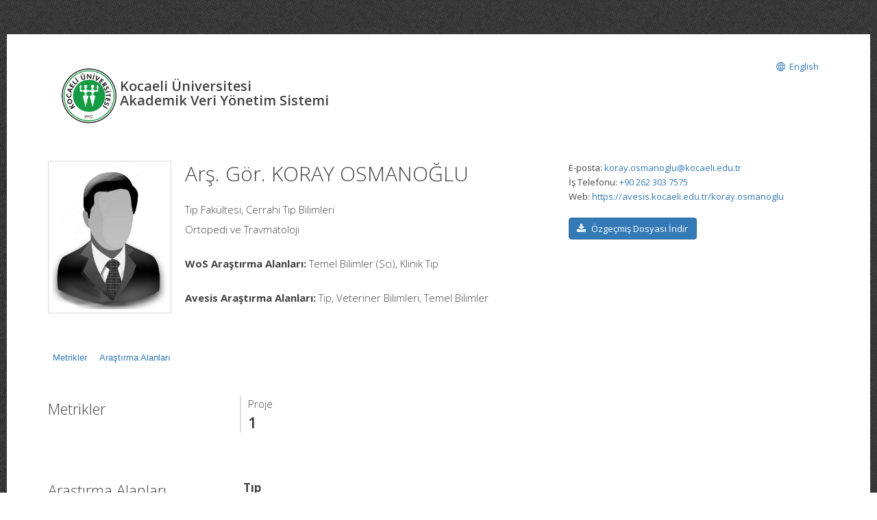

--- FILE ---
content_type: text/html; charset=utf-8
request_url: https://avesis.kocaeli.edu.tr/koray.osmanoglu
body_size: 96193
content:

<!DOCTYPE html>
<html class="no-js">
<head>
    <meta charset="utf-8">
    <meta http-equiv="X-UA-Compatible" content="IE=edge,chrome=1,requiresActiveX=true">
    <meta name="viewport" content="width=device-width, initial-scale=1, maximum-scale=1, user-scalable=0" />
    <meta name="description" content="AVESİS’te Arş. Gör. KORAY OSMANOĞLU akademik profilini keşfedin: yayınlar, projeler, sürdürülebilir kalkınma amaçları hakkında çalışmaları, uzmanlık alanları ve Kocaeli Üniversitesi adresli çalışmalarını inceleyebilirsiniz." />
    <link rel="canonical" href="https://avesis.kocaeli.edu.tr/koray.osmanoglu" />
    <link rel="icon" type="image/png" href="/Content/images/favicon.png">
    <!--[if IE]><link rel="SHORTCUT ICON" href="/Content/images/favicon.ico"/><![endif]-->
    <link rel="shortcut icon" href="/Content/images/favicon.png" />
    <title> Arş. G&#246;r. KORAY OSMANOĞLU | AVESİS</title>
    <link href="/Content/mainpage/resumes/resume2/css/vendors/vendors.css" rel="stylesheet" type="text/css">
    <link href="/Content/mainpage/resumes/resume2/vendors/vendors-overwrites.css" rel="stylesheet" type="text/css">
    <link rel="stylesheet" href="//fonts.googleapis.com/css?family=Open+Sans:300,400,600,700">
    <link href="/Content/backoffice/vendor/bootstrap/css/bootstrap.min.css" rel="stylesheet" />
    <link href="/Content/mainpage/resumes/resume1/css/base.css" rel="stylesheet" />
    <link href="/Content/mainpage/resumes/resume1/css/tablo.css" rel="stylesheet" />
    <link href="/Content/mainpage/resumes/resume1/css/elements.css?QON1xayv91xUk/Giexc23tYXbcBl6Vs7B6A7DwDToKs=" rel="stylesheet" />
    <link href="/Content/mainpage/resumes/resume1/css/grid.css" rel="stylesheet" />
    <link href="/Content/mainpage/resumes/resume1/css/layout.css" rel="stylesheet" />
    <link href="/Content/mainpage/resumes/resume1/js/bxslider/jquery.bxslider.css" rel="stylesheet" />
    <link href="/Content/mainpage/resumes/resume1/js/magnificpopup/magnific-popup.css" rel="stylesheet" />
    <link href="/Content/mainpage/resumes/resume1/css/skins/blue.css" rel="stylesheet" />
    <link href="/Content/mainpage/resumes/resume1/css/fontawesome/font-awesome.min.css" rel="stylesheet" />
    <link href="/Content/mainpage/resumes/resume1/css/bootstrap-modal/bootstrap.css" rel="stylesheet" />
    <link href="/Content/mainpage/resumes/css/resume-common.css?b/NPlPiNtahAhF2nUxF5b1SNWHAGnSaWClnhOVSLea4=" rel="stylesheet" />
    <link href="/Content/mainpage/resumes/resume1/css/custom.css?N2Bndloh40PbC3mGHmQ8TIcl3JO6HBdAUj4xVhbPuO4=" rel="stylesheet" />
    <link href="/Content/site-common.css" rel="stylesheet" />
    <link href="/Content/academicicons/css/academicons.min.css" rel="stylesheet" />

    <script src="/Content/mainpage/resumes/resume1/js/modernizr-2.6.2.min.js"></script>
    <link href="https://fonts.googleapis.com/css?family=Open+Sans:300,400,600,700,800&subset=latin,latin-ext" rel="stylesheet" type="text/css">
    <script type="text/javascript">
    var searchUrl = "https://avesis.kocaeli.edu.tr/proxy/search	"; var errorPage = 'https://avesis.kocaeli.edu.tr/error/index'; var dateFormat = 'dd.mm.yyyy'; var dateTimeFormatWithoutMinute = 'dd-MM-yyyy HH:ii'; var dateFormatMonthYear = 'MM yyyy'; var localizeAreYouSure = 'Emin misiniz?'; var localizeYes = 'Evet'; var localizeNo = 'Hayır'; var localizeCancel = 'İptal'; var localizeSave = 'Kaydet'; var localizeSaving = 'Kaydediliyor...'; var localizeWaiting = 'Bekleyiniz...'; var localizeSelect = 'Seçiniz'; var localizeSearch = 'Ara'; var localizeAll = 'Tümü'; var currentCulture = 'tr'; var currentCultureIsPrimary = true; var currentUniversityId = '63'; var duplicatePublication = 'Sistemde aynı bilgilerle başka bir yayın mevcuttur.'; var projectSearchRecordType = "Projeler"; var publicationSearchRecordType = "Yayınlar"; var researcherSearchRecordType = "Araştırmacılar"; var sliderProjectCount = "Proje Sayısı"; var sliderSearchUrl = '/arama'; var mapTotalText = 'Toplam'; var noDataText = "Kayıt bulunamadı"; var dateFormatRangePicker = "DD-MM-YYYY"; var createOrEditActivitiyCollection = "Koleksiyon Düzenle"; var wosResearchAreas = "WoS Araştırma Alanları";  var institutionalJournalUrl = 'kurum-adresli-dergi'; var startDatePublicationStr = "Yayına Başlangıç Tarihi"; var issnStr = "Issn"; var eissnStr = "E-Issn"; var webAddressStr = "Web Adresi"; var journalIndexesStr = "Derginin Tarandığı İndeks"; var pageSizeSelectorRightLabelStr = "kayıt göster"; var searchPlaceholderStr = "Arama yapmak istediğiniz kelimeyi giriniz";
    var pivotUIOpenedWidth = 1580; var pivotUIOpenedHeight = 463; var pivotUIClosedWidth = 1855; var pivotUIClosedHeight = 473;
    var defaultPlotlyConfiguration = {
        responsive: true,
        modeBarButtonsToRemove: [
            'sendDataToCloud',
            'zoom2d',
            'zoomIn2d',
            'zoomOut2d',
            'pan2d',
            'autoScale2d',
            //'hoverClosestCartesian',
            //'hoverCompareCartesian',
            'lasso2d',
            'select2d',
            'toggleSpikelines'
        ],
        displaylogo: false,
        locale: currentCulture
    };
    var customPlotlyConfiguration = {
        responsive: true,
        displaylogo: false,
        showTips: false,
        locale: currentCulture
    };
    var avesisBaseAddress = 'https://avesis.kocaeli.edu.tr/';
    var publicationUrl = 'yayin'; var projectUrl = 'proje'; var intellectualPropertyUrl = 'fikrimulkiyet'; var excavationAndSurfaceSurveyUrl = 'kazi-ve-yuzey-arastirmalari'; var advisingThesisUrl = 'yonetilen-tez'; var organizedEventUrl = 'etkinlik-organizasyonu'; var scientificDataShareUrl = 'bilimsel-veri-paylasimi'; var institutionalJournalIssueUrl = 'dergi-sayisi'; var designedCoursesAndTrainingUrl = 'tasarlanan-kurs-ve-egitimler'; var visualActivityUrl = 'gorsel-faaliyetler'; var awardUrl = 'oduller'; var artActivityUrl = 'sanatsal-etkinlikler'; var designedLessonUrl = 'tasarlanan-dersler'; var designUrl = 'tasarimlar';
    var artWorkUrl = 'sanatsal-eserler';
    var getActivityDetailPageUrl = function (source, title) {
        var typeId = source.typeid;
        var id = source.id;
        var defaultUrl = "/nr/" + source.networkuserid + "/" + source["resumeroutekey" + localization];
        if (typeId == parseInt("21")) {
            defaultUrl = "/nr/" + source.networkuserid;
        } else if (typeId == parseInt("24")) {
            defaultUrl = `/${publicationUrl}/${id}/${slugify(title)}`;
        } else if (typeId == parseInt("15")) {
            defaultUrl = `/${projectUrl}/${id}/${slugify(title)}`;
        } else if (typeId == parseInt("10")) {
            defaultUrl = `/${intellectualPropertyUrl}/${id}/${slugify(title)}`;
        } else if (typeId == parseInt("28")) {
            defaultUrl = `/${excavationAndSurfaceSurveyUrl}/${id}/${slugify(title)}`;
        } else if (typeId == parseInt("20")) {
            if (source.thesistype == parseInt("4")) {
                defaultUrl = `/${advisingThesisUrl}/${id}/${slugify(title)}`;
            }
        } else if (typeId == parseInt("33")) {
            defaultUrl = `/${source["resumeroutekey" + localization]}/${source.shortname}`;
        }
        else if (typeId == parseInt("14")) {
            defaultUrl = `/${organizedEventUrl}/${id}/${slugify(title)}`;
        }
        else if (typeId == parseInt("34")) {
            defaultUrl = `/${scientificDataShareUrl}/${id}/${slugify(title)}`;
        }
        else if (typeId == parseInt("35")) {
            defaultUrl = `/${institutionalJournalIssueUrl}/${id}/${slugify(title)}`;
        }
        else if (typeId == parseInt("30")) {
            defaultUrl = `/${designedCoursesAndTrainingUrl}/${id}/${slugify(title)}`;
        }
        else if (typeId == parseInt("22")) {
            defaultUrl = `/${visualActivityUrl}/${id}/${slugify(title)}`;
        }
        else if (typeId == parseInt("5")) {
            defaultUrl = `/${awardUrl}/${id}/${slugify(title)}`;
        }
        else if (typeId == parseInt("3")) {
            defaultUrl = `/${artActivityUrl}/${id}/${slugify(title)}`;
        }
        else if (typeId == parseInt("7")) {
            defaultUrl = `/${designUrl}/${id}/${slugify(title)}`;
        }
        else if (typeId == parseInt("31")) {
            defaultUrl = `/${designedLessonUrl}/${id}/${slugify(title)}`;
        }
        else if (typeId == parseInt("4")) {
            defaultUrl = `/${artWorkUrl}/${id}/${slugify(title)}`;
        }
        return defaultUrl.length > 250 ? defaultUrl.substring(0, 250) : defaultUrl;
    }

    var getActivityCollectionDetailPageUrl = function (source) {
        var typeId = source.typeid;
        if (typeId == 24) {
            return `/admin/institutionalopenarchive/publicationdocumentcreateorupdate?activityId=${source.id}&publicationTypeId=${source.publicationtypeid}`;
        }
        else if (typeId == 35) {
            return `/admin/institutionalopenarchive/institutionaljournalissuedocumentcreateorupdate?activityId=${source.id}`;
        }
        else if (typeId == 15) {
            return `/admin/institutionalopenarchive/projectdocumentcreateorupdate?activityId=${source.id}`;
        }
        else if (typeId == 29) {
            return `/admin/institutionalopenarchive/studentprojectdocumentcreateorupdate?activityId=${source.id}`;
        }
        else if (typeId == 3) {
            return `/admin/institutionalopenarchive/artactivitydocumentcreateorupdate?activityId=${source.id}`;
        }
        else if (typeId == 20) {
            var thesisTypeId = source.thesistype;
            if (thesisTypeId == 3) {
                return `/admin/institutionalopenarchive/thesisdocumentcreateorupdate?activityId=${source.id}`;
            }
            else if (thesisTypeId == 4) {
                return `/admin/institutionalopenarchive/advisingthesisdocumentcreateorupdate?activityId=${source.id}`;
            }
        }
        else if (typeId == 27) {
            return `/admin/institutionalopenarchive/researcherannouncementdocumentcreateorupdate?activityId=${source.id}`;
        }
        else if (typeId == 28) {
            return `/admin/institutionalopenarchive/excavationandsurfacesurveydocumentcreateorupdate?activityId=${source.id}`;
        }
        else if (typeId == 23) {
            return `/admin/institutionalopenarchive/lessondocumentcreateorupdate?activityId=${source.id}`;
        }
        return `/admin/institutionalopenarchive/commoncollectionpaircreateorupdate?activityId=${source.id}&elasticActivityTypeId=${typeId}&publicationTypeId=${source.publicationtypeid}&thesisTypeId=${source.thesistype}`;
    }
    function slugify(text) {
        if (text) {
            const a = 'àáâäæãåāăąçćčđďèéêëēėęěğǵḧıîïíīįìłḿñńǹňôöòóœøōõṕŕřßśšşșťțûüùúūǘůűųẃẍÿýžźż·/_,:;{}';
            const b = 'aaaaaaaaaacccddeeeeeeeegghiiiiiiilmnnnnooooooooprrsssssttuuuuuuuuuwxyyzzz--------';
            const p = new RegExp(a.split('').join('|'), 'g');

            return text.toString().toLowerCase()
                .replace(/\s+/g, '-')
                .replace(p, c => b.charAt(a.indexOf(c)))
                .replace(/&/g, '-and-')
                .replace(/[^\w\-]+/g, '')
                .replace(/\-\-+/g, '-')
                .replace(/^-+/, '')
                .replace(/-+$/, '');
        }
        return "";
    }
    var searchFields = ["title_primary", "title_secondary", "reference_primary.Abstract", "reference_secondary.Abstract", "reference_primary.JournalName", "reference_secondary.JournalName", "reference_primary.CongressName", "reference_secondary.CongressName", "reference_primary.RightsOwners.FormattedNameForSearch", "reference_secondary.RightsOwners.FormattedNameForSearch", "reference_primary.RightsOwners.FormattedName", "reference_secondary.RightsOwners.FormattedName", "fullnamewithtitleforsearch^100", "reference_primary.FormatedFullNameForSearch^100", "reference_primary.FullName^100", "reference_secondary.FormatedFullNameForSearch^100", "reference_secondary.FullName^100"];
</script>

    <!-- mainpage styles -->
    <link href="/Content/mainpage/vendor/simple-line-icons/css/simple-line-icons.min.css" rel="stylesheet" />

        <style>
           body {
                background: url(../Content/mainpage/resumes/resume1/images/bg-body14.png) repeat top left;
           }
        </style>

    <style>
        .modal-dialog {
            margin-top: 0px !important;
        }
    </style>
</head>
<body>
    <div id="wrap">
        <div class="row">
            <div class="header-row" style="float: right;">
                <div class="span9 hidden-sm hidden-xs" style="margin-top:50px;">
                    <div class="header-column header-part">
                        <div class="header-logo">
                            <a href="/">
                                <img src="/home/logo?lang=tr" style="height:80px; margin:5px 5px 5px 0;">
                            </a>
                        </div>
                        <div class="header-nav-title">
                            Kocaeli Üniversitesi
                            <br> Akademik Veri Y&#246;netim Sistemi
                        </div>
                    </div>
                </div>
                <div class="span3">
                    <div class="header-column header-part text-right" style="float: right;">
                        <nav class="header-nav-top">
                            <ul class="nav nav-pills">
                                
        <li>
            <a href="/home/changeculture?lang=en">
                <span class="name">
                    <i class="icon icon-globe"></i> English
                </span>
            </a>            
        </li>



                            </ul>
                        </nav>
                    </div>
                </div>
            </div>
            <div class="hidden-lg">
                <div class="header-row" style="float: left; margin-top: -15px;">
                    <div class="header-column">
                        <div class="header-home-page-icon" style="float: left;">
                            <a href="/">
                                <i class="fa fa-home"></i> Ana Sayfa
                            </a>
                        </div>
                    </div>
                </div>
            </div>
        </div>
        

<script src="/Content/mainpage/resumes/resume1/js/jquery-2.1.0.min.js"></script>
<style>
    .quick-access-tabs {
        font-family: -apple-system, BlinkMacSystemFont, 'Segoe UI', Roboto, Oxygen, Ubuntu, Cantarell, sans-serif;
        display: flex;
        justify-content: flex-start;
    }

    .quick-access-title {
        font-size: 18px;
        font-weight: 600;
        color: #333;
        margin-bottom: 14px;
    }

    .dropdown-container {
        position: relative;
        display: inline-block;
        margin-bottom: 8px;
    }

    .dropdown-button {
        background: #fff;
        border: 2px solid transparent;
        border-radius: 2px;
        font-weight: 500;
        cursor: pointer;
        transition: all 0.3s ease;
        display: block;
    }

        .dropdown-button:hover {
            border: 2px solid transparent;
            border-image: linear-gradient(45deg, #008cff, #00bcd4) 1;
            cursor: default;
        }

    .dropdown-container:hover .dropdown-button {
        border: 2px solid transparent;
        border-image: linear-gradient(45deg, #008cff, #00bcd4) 1;
    }

    .quick-access-tabs .dropdown-menu {
        border-radius: 2px;
        display: none;
        position: absolute;
        top: calc(100% - 4px);
        left: 0;
        background: #fff;
        border: 2px solid transparent;
        border-image: linear-gradient(45deg, #008cff, #00bcd4) 1;
        padding: 0;
        min-width: 280px;
        z-index: 1;
    }

    .dropdown-container:hover .dropdown-menu {
        display: block;
    }

    .quick-access-tabs .dropdown-menu ul {
        list-style: none;
        padding: 15px 20px;
    }

    .quick-access-tabs .dropdown-menu li {
        font-size: 12px;
        color: #333;
    }

        .quick-access-tabs .dropdown-menu li a {
            text-decoration: none;
            color: #333;
            transition: color 0.2s ease;
        }

            .quick-access-tabs .dropdown-menu li a:hover {
                color: #0066cc;
            }

    .dropdown-button-content {
        position: relative;
        top: 2px;
        background: transparent;
        padding-bottom: 2px;
        padding-right: 5px;
        padding-left: 5px;
    }

    .dropdown-container:hover .dropdown-button-content {
        background: white;
        z-index: 2;
    }

    .scroll-to-fastmenu {
        position: fixed;
        right: 18px;
        bottom: 18px;
        width: 46px;
        height: 46px;
        border-radius: 10px;
        border: none;
        box-shadow: 0 6px 18px rgba(0,0,0,0.12);
        background: white;
        display: inline-flex;
        align-items: center;
        justify-content: center;
        font-size: 20px;
        cursor: pointer;
        opacity: 0;
        transform: translateY(8px) scale(0.98);
        transition: opacity .22s ease, transform .22s ease, visibility .22s;
        z-index: 9999;
        visibility: hidden;
        user-select: none;
    }

        .scroll-to-fastmenu.show {
            opacity: 1;
            transform: translateY(0) scale(1);
            visibility: visible;
        }

    @media (max-width: 420px) {
        .scroll-to-fastmenu {
            right: 10px;
            bottom: 10px;
            width: 42px;
            height: 42px;
            font-size: 18px;
        }
    }

    .scroll-to-fastmenu:focus,
    .scroll-to-fastmenu:hover {
        outline: none;
        box-shadow: 0 10px 24px rgba(0,0,0,0.18);
    }
</style>
<div>

<div class="row cv-section" style="border:none; padding:10px 0 35px ">
    <div class="span8">
        <div class="cv-section-title cv-header-title identity-header" style="margin-bottom:50px">
            <div class="identity-header-img">
                <img src="/user/image/4909" style="max-width:180px">
            </div>
            <div class="identity-header-info">
                <h2>Arş. G&#246;r. KORAY OSMANOĞLU</h2>
                <br />
                <h4>
                    Tıp Fak&#252;ltesi, Cerrahi Tıp Bilimleri
                </h4>
                <h4>Ortopedi ve Travmatoloji</h4>
                                    <br />
                    <h4>
                        <strong>WoS Araştırma Alanları:</strong>
                        Temel Bilimler (Sci), Klinik Tıp
                    </h4>
                                                    <br />
                    <h4>
                        <strong>Avesis Araştırma Alanları:</strong>
                        Tıp, Veteriner Bilimleri, Temel Bilimler
                    </h4>
                                            </div>
        </div>
    </div>
    <div class="span4 cv-header-contact">



        <p class="last">
                    <div>
                        <span class="hidden-tablet">E-posta: </span>
                            <a href="mailto:koray.osmanoglu@kocaeli.edu.tr">koray.osmanoglu@kocaeli.edu.tr</a>
                    </div>
                                <div>
                        <span class="hidden-tablet">İş Telefonu: </span>        <a href="tel:+90 262 303 7575">+90 262 303 7575</a>

                    </div>
                            <div>
                    <span class="hidden-tablet">Web: </span><a href="https://avesis.kocaeli.edu.tr/koray.osmanoglu" target="_blank">https://avesis.kocaeli.edu.tr/koray.osmanoglu</a>
                </div>
                                    </p>
                    <div class="dropdown">
                        <a class="btn btn-primary dropdown-toggle" data-toggle="dropdown" href="#" aria-expanded="true" style="font-size:13px">
                            <span class="name">
                                <i class="fa fa-download"></i> &#214;zge&#231;miş Dosyası İndir
                            </span>
                        </a>
                        <ul class="dropdown-menu">
                                <li><a href="/koray.osmanoglu/indir?languageCode=tr" target="_blank">T&#252;rk&#231;e</a></li>
                                <li><a href="/koray.osmanoglu/indir?languageCode=en" target="_blank">English</a></li>
                        </ul>
                    </div>
        </div>
</div>
</div>
<div id="ContactPage"></div>
<div id="content">
    <div class="quick-access-tabs row" id="fast-menu">
        <div>
            <div class="dropdown-container">
                <a class="dropdown-button"><div class="dropdown-button-content" id="biography-and-metrics"></div> </a>
                <ul class="dropdown-menu">
                    <li><a class="nav-link" href="#metrics">Metrikler</a></li>
                    <li><a class="nav-link" href="#biography">Biyografi</a></li>
                </ul>
            </div>
            <div class="dropdown-container">
                <a class="dropdown-button"><div class="dropdown-button-content">Eğitim Bilgileri</div> </a>
                <ul class="dropdown-menu">
                    <li><a class="nav-link" href="#educations">Eğitim Bilgileri</a></li>
                    <li><a class="nav-link" href="#theses">Yaptığı Tezler</a></li>
                    <li><a class="nav-link" href="#languages">Yabancı Diller</a></li>
                    <li><a class="nav-link" href="#certificates">Sertifika, Kurs ve Eğitimler</a></li>

                </ul>
            </div>
            <div class="dropdown-container">
                <a class="dropdown-button"><div class="dropdown-button-content">Araştırma Alanları</div> </a>
                <ul class="dropdown-menu">
                    <li><a class="nav-link" href="#topics">Araştırma Alanları</a></li>
                    <li><a class="nav-link" href="#research-areas-based-on-activity">Akademik Faaliyetlere Dayalı Araştırma Alanları</a></li>
                </ul>
            </div>
            <div class="dropdown-container">
                <a class="dropdown-button"><div class="dropdown-button-content">Akademik İdari Deneyim</div> </a>
                <ul class="dropdown-menu">
                    <li><a class="nav-link" href="#academic-employments">Akademik &#220;nvanlar / G&#246;revler</a></li>
                    <li><a class="nav-link" href="#experiences">Y&#246;netimsel G&#246;revler</a></li>
                    <li><a class="nav-link" href="#non-academic-experiences">Akademi Dışı Deneyim</a></li>
                    <li><a class="nav-link" href="#lessons">Verdiği Dersler</a></li>
                    <li><a class="nav-link" href="#advising-theses">Y&#246;netilen Tezler</a></li>
                    <li><a class="nav-link" href="#advising-graduate-non-theses">Tezsiz Lisans&#252;st&#252; Danışmanlıkları</a></li>
                    <li><a class="nav-link" href="#designed-lessons">Tasarladığı Dersler</a></li>
                    <li><a class="nav-link" href="#taught-courses-and-trainings">Verdiği Kurs ve Eğitimler</a></li>
                    <li><a class="nav-link" href="#designed-courses-and-trainings">Tasarladığı Kurs ve Eğitimler</a></li>
                    <li><a class="nav-link" href="#research-infrastructure-development-activities">Araştırma Altyapısı Bilgileri</a></li>
                    <li><a class="nav-link" href="#education-infrastructure-development-activities">Eğitim Altyapısı Bilgileri</a></li>
                    <li><a class="nav-link" href="#programme-developments">Tasarlanan Programlar</a></li>
                    <li><a class="nav-link" href="#representation-and-promotions">Tanıtım ve Temsil Faaliyetleri</a></li>
                </ul>
            </div>
            <div class="dropdown-container">
                <a class="dropdown-button"><div class="dropdown-button-content">Yayınlar &amp; Eserler </div></a>
                <ul class="dropdown-menu">
                    <li><a class="nav-link" href="#articles">Makaleler</a></li>
                    <li><a class="nav-link" href="#publications-conference-paper">Hakemli Bilimsel Toplantılarda Yayımlanmış Bildiriler</a></li>
                    <li><a class="nav-link" href="#publications-books">Kitaplar</a></li>
                    <li><a class="nav-link" href="#publications-encyclopedia">Ansiklopedide B&#246;l&#252;mler</a></li>
                    <li><a class="nav-link" href="#publications-expert-reports">Bilirkişi Raporları</a></li>
                    <li><a class="nav-link" href="#publications-other-publications">Diğer Yayınlar</a></li>
                    <li><a class="nav-link" href="#scientific-data-shares">AVESİS Veri</a></li>
                </ul>
            </div>
            <div class="dropdown-container">
                <a class="dropdown-button"><div class="dropdown-button-content">Proje &amp; Patent &amp; Tasarım </div></a>
                <ul class="dropdown-menu">
                    <li><a class="nav-link" href="#projects">Desteklenen Projeler</a></li>
                    <li><a class="nav-link" href="#intellectual-properties">Patent</a></li>
                    <li><a class="nav-link" href="#designs">Tasarım</a></li>
                    <li><a class="nav-link" href="#contractual-researches">Kontrata Dayalı Araştırmalar</a></li>
                    <li><a class="nav-link" href="#excavation-and-surface-surveys">Kazı ve Y&#252;zey Araştırma &#199;alışmaları</a></li>
                    <li><a class="nav-link" href="#student-projects">&#214;ğrenci Projeleri</a></li>
                </ul>
            </div>
            <div class="dropdown-container">
                <a class="dropdown-button"><div class="dropdown-button-content">Bilimsel &amp; Mesleki Faaliyetler</div></a>
                <ul class="dropdown-menu">
                    <li><a class="nav-link" href="#jury-memberships">J&#252;ri &#220;yelikleri</a></li>
                    <li><a class="nav-link" href="#journal-duties">Bilimsel Dergilerdeki Faaliyetler</a></li>
                    <li><a class="nav-link" href="#scientific-memberships">Bilimsel Kuruluşlardaki &#220;yelikler / G&#246;revler</a></li>
                    <li><a class="nav-link" href="#scientific-reviews">Bilimsel Yayınlarda Hakemlikler</a></li>
                    <li><a class="nav-link" href="#scientific-project-reviews">Bilimsel Projelerde Hakemlikler</a></li>
                    <li><a class="nav-link" href="#ethics-evaluations">Etik Değerlendirmeler İ&#231;in Hakemlikler</a></li>
                    <li><a class="nav-link" href="#scientific-consultancies">Bilimsel Danışmanlıklar</a></li>
                    <li><a class="nav-link" href="#organized-events">Etkinlik Organizasyonlarındaki G&#246;revler</a></li>
                    <li><a class="nav-link" href="#research-group-memberships">Bilimsel Araştırma / &#199;alışma Grubu &#220;yelikleri</a></li>
                    <li><a class="nav-link" href="#mobility-activity">Akademik Dolaşım Faaliyetleri</a></li>
                    <li><a class="nav-link" href="#art-activities">Sanatsal Etkinlik</a></li>
                    <li><a class="nav-link" href="#art-works">Sanat Eserleri</a></li>
                    <li><a class="nav-link" href="#visual-activities">Yayıncılık Etkinlikleri</a></li>
                    <li><a class="nav-link" href="#entrepreneurships">Girişimcilik Faaliyetleri</a></li>
                    <li><a class="nav-link" href="#coaching-duties">Antren&#246;rl&#252;k G&#246;revleri</a></li>
                    <li><a class="nav-link" href="#refereeing-duties">Hakemlik G&#246;revleri</a></li>
                </ul>
            </div>
            <div class="dropdown-container">
                <a class="dropdown-button"><div class="dropdown-button-content">Başarılar &amp; Tanınırlık</div> </a>
                <ul class="dropdown-menu">
                    <li><a class="nav-link" href="#publication-citations">Atıflar</a></li>
                    <li><a class="nav-link" href="#invited-symposium-duties">Kongre ve Sempozyum Katılımı Faaliyetleri</a></li>
                    <li><a class="nav-link" href="#awards">&#214;d&#252;ller</a></li>
                    <li><a class="nav-link" href="#scholarships">Burslar</a></li>
                    <li><a class="nav-link" href="#invited-talks">Davetli Konuşmalar</a></li>
                </ul>
            </div>
            <div class="dropdown-container">
                <a class="dropdown-button"><div class="dropdown-button-content">Duyurular &amp; Dok&#252;manlar</div> </a>
                <ul class="dropdown-menu">
                    <li><a class="nav-link" href="#researcher-announcements">Duyurular &amp; Dok&#252;manlar</a></li>
                </ul>
            </div>
            <button id="scroll-to-fastmenu"
                    aria-label='Hızlı Erişim Men&#252;s&#252;ne Git'
                    title='Hızlı Erişim Men&#252;s&#252;ne Git'
                    class="scroll-to-fastmenu"
                    type="button">
                <i class="fa fa-angle-up" aria-hidden="true"></i>
            </button>
        </div>
    </div>

        <section id="metrics">
    <link href="/Content/mainpage/css/metrics.css" rel="stylesheet" />
    <script src="/Content/mainpage/resumes/resume1/js/jquery-2.1.0.min.js"></script>
<script src="/bundles/pivottable?v=8n6aSGl_4stEPGJ4MeFzA2q5BHt7W5g8JFExs_UY_EE1"></script>
    <style>
        .sk-layout__body .row {
            width: 0px !important;
        }

        #searchListModal {
            padding: 0;
        }

        .closeMetrics-container .closeMetrics {
            margin-bottom: 0px;
        }
    </style>
        <div class="row cv-section" style="margin-top: 15px;">
            <div class="span3">
                <div class="cv-section-title">
                    <h2 class="section-title">
                        Metrikler
                    </h2>
                </div>
            </div>
            <div class="span9 margin-left-right-0 padding-left-right-0">
                <div class="cv-item">
                    <div class="row">
                        <div class="container-fluid margin-left-right-0 padding-left-right-0">
                            <div class="col-md-12 margin-left-right-0">
                                                                                                                                                                                                                                                                                                                                                                                                                                                                                                                                    <div class="col-lg-3 col-md-6 col-sm-6 left-bar-figures margin-bottom-20">
                                        <h4 class="metrics-title">Proje</h4>
                                        <div>
                                            <strong class="metrics-count">1</strong>
                                        </div>
                                    </div>
                                                                                                                                                            </div>
                        </div>
                    </div>
                        <div style="margin-top: 15px;">
                            
                        </div>
                    <script type="text/javascript">
    var researchers = "Araştırmacılar"; var all = "Tümü"; var foundRecordTypes = "Bulunan Kayıt Türleri"; var subType = "Alt Tür"; var titleType = "Ünvan"; var beginDateYear = "Yıl"; var endDateYear = "Bitiş Yılı"; var corporate = "Çalışılan Kurum"; var faculty = "Çalışılan Fakülte"; var department = "Çalışılan Bölüm"; var program = "Ana Bilim Dalı"; var clearAllFilters = "Tüm filtreyi temizle"; var resultFound = "{timeTaken} ms içinde {hitCount} kayıt bulundu."; var placeholder = "Arama yapmak istediğiniz kelimeyi giriniz"; var nextPage = "Sonraki Sayfa"; var previousPage = "Önceki Sayfa"; var noResultFound = "Kayıt Bulunamadı."; var didYouMean = "{suggestion} için yeniden ara"; var noResultFoundDidYouMean = "{query} ile ilgili sonuç bulunamadı. Bunu mu demek istediniz {suggestion}?"; var noSearchWithoutFilter = "Filtreler olmadan '{query}' araması yapın"; var viewMore = "daha fazla"; var viewLess = "daha az"; var viewAll = "daha fazla"; var researchAreas = "Araştırma Alanları"; var researchAreaMessage = "Araştırma Alanı Filtrele"; var wosResearchAreas = "WoS Araştırma Alanları"; var wosResearchAreaMessage = "WoS Araştırma Alanı Filtrele"; var scopusResearchAreas = "Scopus Araştırma Alanları"; var scopusResearchAreaMessage = "Scopus Araştırma Alanı Filtrele"; var avesisResearchAreas = "Avesis Araştırma Alanları"; var searchError = "Maalesef, sonuçlarınız alınırken bir sorun oluştu. Lütfen tekrar deneyin."; var searchReset = "Aramayı Yeniden Yap"; var corporateSearch = "Kurum Ara"; var facultySearch = "Fakülte Ara"; var departmentSearch = "Bölüm Ara"; var programSearch = "Ana Bilim Dalı Ara"; var searchRange = "Filtrele"; var subTypeSearch = "Alt Tür Ara"; var titleTypeSearch = "Ünvan Ara"; var refineSortBy = "Sıralama"; var refine = "Filtrele"; var searchModalClose = "Kapat"; var itemAlphabetical = "Alfabetik"; var itemRecordCount = "Kayıt Sayısı"; var beginYearCount = "Başlangıç_Yılı_Sayı"; var beginYearTerm = "Başlangıç_Yılı_Terim"; var beginYearRefineMessage = "Yıl Filtrele"; var topicCount = ""; var topicTerm = ""; var topicRefineMessage = "Araştırma Alanı Filtrele"; var endYearCount = "Bitiş_Yılı_Sayı"; var endYearTerm = "Btiş_Yılı_Terim"; var endYearRefineMessage = "Bitiş Yılı Filtrele"; var country = "Ülke"; var countrySearch = "Ülke Ara"; var nationality = "Uyruk"; var nationalitySearch = "Uyruk Ara"; var countryResearcherSearch = ""; var rightsOwners = "Araştırmacılar"; var rightsOwnersSearch = "Araştırmacı Ara"; var foreignLanguage = "Yabancı Dil"; var foreignLanguageSearch = "Yabancı Dil Ara"; var educationCountry = "Eğitim Aldığı Ülke"; var educationCountrySearch = "Eğitim Aldığı Ülke Ara"; var searchApply = "Uygula"; var pageSizeSelectorRightLabel = "kayıt göster"; var pageSizeSelectorLeftLabel = ""; var maxYear = "2026"; var openAccess = "Açık Erişim"; var openAccessTitle = "Açık Erişim"; var isiIndexed = "ISI İndeksli"; var researchersAnnouncements = "Araştımacının Paylaşımları"; var isIndexedOnUlakbim = "TR Dizin"; var searchBoxPlaceholder = "Ara"; var multiselectPlaceholder = "Tümü"; var noResultsFound = "Sonuç bulunamadı"; var searchInList = "Liste içerisinde ara"; var defaultText = "Varsayılan"; var gender = "Cinsiyet"; var wosTopParentNames = '[{\"Primary\":\"Tarım ve Çevre Bilimleri (Age)\",\"Secondary\":\"Agriculture \u0026 Environment Sciences (Age)\",\"Current\":\"Tarım ve Çevre Bilimleri (Age)\"},{\"Primary\":\"Mühendislik Bilişim ve Teknoloji (Eng)\",\"Secondary\":\"Engineering Computing \u0026 Technology (Eng)\",\"Current\":\"Mühendislik Bilişim ve Teknoloji (Eng)\"},{\"Primary\":\"Sanat ve Beşeri Bilimler (Ahci)\",\"Secondary\":\"Arts \u0026 Humanities (Ahci)\",\"Current\":\"Sanat ve Beşeri Bilimler (Ahci)\"},{\"Primary\":\"Klinik Tıp (Med)\",\"Secondary\":\"Clinical Medicine (Med)\",\"Current\":\"Klinik Tıp (Med)\"},{\"Primary\":\"Temel Bilimler (Sci)\",\"Secondary\":\"Natural Sciences (Sci)\",\"Current\":\"Temel Bilimler (Sci)\"},{\"Primary\":\"Yaşam Bilimleri (Life)\",\"Secondary\":\"Life Sciences (Life)\",\"Current\":\"Yaşam Bilimleri (Life)\"},{\"Primary\":\"Sosyal Bilimler (Soc)\",\"Secondary\":\"Social Sciences (Soc)\",\"Current\":\"Sosyal Bilimler (Soc)\"}]'; var scopusTopParentNames = '[{\"Primary\":\"Sağlık Bilimleri\",\"Secondary\":\"Health Sciences\",\"Current\":\"Sağlık Bilimleri\"},{\"Primary\":\"Fizik Bilimleri\",\"Secondary\":\"Physical Sciences\",\"Current\":\"Fizik Bilimleri\"},{\"Primary\":\"Sosyal Bilimler ve Beşeri Bilimler\",\"Secondary\":\"Social Sciences \u0026 Humanities\",\"Current\":\"Sosyal Bilimler ve Beşeri Bilimler\"},{\"Primary\":\"Yaşam Bilimleri\",\"Secondary\":\"Life Sciences\",\"Current\":\"Yaşam Bilimleri\"},{\"Primary\":\"Multidisipliner\",\"Secondary\":\"Multidisciplinary\",\"Current\":\"Multidisipliner\"}]'; var password = "Şifre"; var download = "İndir"; var downloadFileMessage = "Dosyayı indirmek için belirlenen şifreyi giriniz."; var documentDownload = "Dosya İndir"; var summary = 'Özet'; var projectState = "Proje Durumu"; var zeroResultFound = "Kayıt Bulunamadı."; var SDGCount = "17"; var covid19Title = "Covid-19'la ilgili"; var sustainableDevelopment = "Sürdürülebilir Kalkınma"; var checkAllBoxes = "Tümünü Seç"; var sustainability = "BM Sürdürülebilir Kalkınma Amaçları"; var sdgTitleDictionary = {}; var sdgDictionary = {}; var isSustainabilityModuleEnabled = true; var baseAddress = "https://avesis.kocaeli.edu.tr/"; var sustainabilityDetail = "Detay sayfası için tıklayınız"; var sustainabilityRouteName = "surdurulebilirlik"; var journalIndex = "Derginin Tarandığı İndeks"; var journalIndexMessage = "Derginin Tarandığı İndeksi Filtrele"; var search = "Ara"; var journalIndexSearch = ""; var withinInstitutionScope = "WithinTheInstitution"; var facultyLabel = "Fakülte"; var departmentLabel = "Bölüm"; var programLabel = "Anabilim Dalı"; var scopeLabel = "Kapsam"; var publication = "Yayın"; var project = "Proje"; var thesis = "Tez"; var advisingThesis = "Yönetilen Tez"; var patent = "Patent"; var clickForDetailPage = "Detay sayfası için tıklayın."; var similarResearchGroups = "Benzer Araştırma Grupları"; var relatedSustainability = "İlgili Sürdürülebilirlik"; var researchTeamSiteDetail1 = "Araştırma Grubu Detayı"; var researchTeamSiteDetail2 = "Araştırma Merkezi Detayı"; var researchTeamSiteDetail3 = "Araştırma Laboratuvarı Detayı"; var selectAll = "Hepsini Seç"; var researchGroups = "Araştırma Grupları ve Birimler"; var announcementTypes = "Duyuru Tipleri"; var urlPathResearchGroup = "arastirma-grubu"; var urlPathGroupMembers = "grup-uyeleri"; var urlPathPublications = "yayinlar"; var urlPathProjects = "projeler"; var urlPathTheses = "tezler"; var urlPathPatents = "patentler"; var researchGroupResearcher = "Araştırmacı"; var researchGroupPublication = "Yayın"; var researchGroupProject = "Proje"; var researchGroupThesis = "Tez"; var researchGroupAdvisingThesis = "Yönetilen Tez"; var researchGroupPatent = "Patent"; var avesisAreasTopParentNames = '[\"Sosyal ve Beşeri Bilimler\",\"Tarımsal Bilimler\",\"Sağlık Bilimleri\",\"Temel Bilimler\",\"Mühendislik ve Teknoloji\"]'; var isShowSustainabilityFilterAndInfo = true; var indexesDatabase = "Veritabanı"; var avesisBaseAddress = 'https://avesis.kocaeli.edu.tr/'; var isShowOpenAccessIconAndFilter = true; var subTypes = "Alt Türler"; var corporateSpecialization = "Kurumsal Tematik Alan"; var isShowCorporateSpecialization = false; var projectTypeSearch = "Proje Türü Ara"; var intellectualProperty = "Fikri Mülkiyet"; var intellectualPropertyTypeSearch = "Fikri Mülkiyet Türü Ara"; var collectionName = "Açık Arşiv Koleksiyonu"; var collectionNameSearch = "Koleksiyon Ara"; var dataTypes = "Veri Türleri"; var filterDataTypesMessage = ""; var dataTypesCount = "16"; var publishDateYear = "Yayınlanma Yılı"; var publishYearCount = "Yayınlanma_Yılı_Sayı"; var publishYearRefineMessage = "Yayınlanma Yılı Filtrele"; var publishYearTerm = "Yayınlanma_Yılı_Terim"; var files = "Dosyalar"; var downloadAll = "Tümünü İndir"; var activityTypes = "Faaliyet Türleri"; var activityTypeSearch = "Faaliyet Türü Ara"; var isShowOpenArchiveCollections = true; var fileExists = "Dosyası Var"; var collectionPlaceholder = "Koleksiyon kapsamında arama yapınız"; var artificialIntelligencePlaceholder = "Yapay zekâ araştırmaları kapsamında arama yapınız"; var activityLanguageName = "Faaliyetin Dili";

    var researcherPerformanceAnalysis = "Araştırmacı Performans Analizi";
    var downloadResumeFile = "Özgeçmiş Dosyası İndir";
    var isUserHasPermission = false;
    var showExcelExport = true;
    var SDGNamesPrimary =   { 1: "YOKSULLUĞA SON", 2: "AÇLIĞA SON", 3: "SAĞLIKLI BİREYLER", 4: "NİTELİKLİ EĞİTİM", 5: "CİNSİYET EŞİTLİĞİ", 6: "TEMİZ SU VE SIHHİ KOŞULLAR", 7: "ERİŞİLEBİLİR VE TEMİZ ENERJİ", 8: "İNSANA YAKIŞIR İŞ VE EKONOMİK BÜYÜME", 9: "SANAYİ, YENİLİKÇİLİK VE ALTYAPI", 10: "EŞİTSİZLİKLERİN AZALTILMASI", 11: "SÜRDÜRÜLEBİLİR ŞEHİR VE YAŞAM ALANLARI", 12: "SORUMLU ÜRETİM VE TÜKETİM", 13: "İKLİM EYLEMİ", 14: "SUDAKİ YAŞAM", 15: "KARASAL YAŞAM", 16: "BARIŞ VE ADALET", 17: "AMAÇLAR İÇİN ORTAKLIKLAR" };
    var SDGNamesSecondary = { 1: 'NO POVERTY', 2: 'ZERO HUNGER', 3: 'GOOD HEALTH AND WELL-BEING', 4: 'QUALITY EDUCATION', 5: 'GENDER EQUALITY', 6: 'CLEAN WATER AND SANITATION', 7: 'AFFORDABLE AND CLEAN ENERGY', 8: 'DECENT WORK AND ECONOMIC GROWTH', 9: 'INDUSTRIAL INNOVATION AND INFRASTRUCTURE', 10: 'REDUCED INEQUALITIES', 11: 'SUSTAINABLE CITIES AND COMMUNITIES', 12: 'RESPONSIBLE CONSUMPTION AND PRODUCTION', 13: 'CLIMATE ACTION', 14: 'LIFE BELOW WATER', 15: 'LIFE ON HAND', 16: 'PEACE, JUSTICE AND STRONG INSTITUTIONS', 17: 'PARTNERSHIPS FOR THE GOALS' };

             Object.assign(sdgTitleDictionary, { 1: "AMAÇ 1: YOKSULLUĞA SON" }); 
             Object.assign(sdgTitleDictionary, { 2: "AMAÇ 2: AÇLIĞA SON" }); 
             Object.assign(sdgTitleDictionary, { 3: "AMAÇ 3: SAĞLIKLI BİREYLER" }); 
             Object.assign(sdgTitleDictionary, { 4: "AMAÇ 4: NİTELİKLİ EĞİTİM" }); 
             Object.assign(sdgTitleDictionary, { 5: "AMAÇ 5: CİNSİYET EŞİTLİĞİ" }); 
             Object.assign(sdgTitleDictionary, { 6: "AMAÇ 6: TEMİZ SU VE SIHHİ KOŞULLAR" }); 
             Object.assign(sdgTitleDictionary, { 7: "AMAÇ 7: ERİŞİLEBİLİR VE TEMİZ ENERJİ" }); 
             Object.assign(sdgTitleDictionary, { 8: "AMAÇ 8: İNSANA YAKIŞIR İŞ VE EKONOMİK BÜYÜME" }); 
             Object.assign(sdgTitleDictionary, { 9: "AMAÇ 9: SANAYİ, YENİLİKÇİLİK VE ALTYAPI" }); 
             Object.assign(sdgTitleDictionary, { 10: "AMAÇ 10: EŞİTSİZLİKLERİN AZALTILMASI" }); 
             Object.assign(sdgTitleDictionary, { 11: "AMAÇ 11: SÜRDÜRÜLEBİLİR ŞEHİR VE YAŞAM ALANLARI" }); 
             Object.assign(sdgTitleDictionary, { 12: "AMAÇ 12: SORUMLU ÜRETİM VE TÜKETİM" }); 
             Object.assign(sdgTitleDictionary, { 13: "AMAÇ 13: İKLİM EYLEMİ" }); 
             Object.assign(sdgTitleDictionary, { 14: "AMAÇ 14: SUDAKİ YAŞAM" }); 
             Object.assign(sdgTitleDictionary, { 15: "AMAÇ 15: KARASAL YAŞAM" }); 
             Object.assign(sdgTitleDictionary, { 16: "AMAÇ 16: BARIŞ VE ADALET" }); 
             Object.assign(sdgTitleDictionary, { 17: "AMAÇ 17: AMAÇLAR İÇİN ORTAKLIKLAR" }); 
    Object.assign(sdgDictionary, true ? SDGNamesPrimary : SDGNamesSecondary);
    var journalIndexNames =
        [
            'Science Citation Index Expanded (SCI-EXPANDED)',
            'Arts and Humanities Citation Index (AHCI)',
            'Social Sciences Citation Index (SSCI)',
            'Emerging Sources Citation Index (ESCI)',
            'Scopus',
            'TR DİZİN (ULAKBİM)'
        ];
    var PublicationTypes = {
        Article : 1,
        Book : 2,
        BookChapter : 3,
        ConferencePaper : 4,
        Encyclopedia : 5,
        OtherPublication : 6,
        ExpertReport : 7
    };

    var IndexesDatabaseNamesPrimary =
        [
            'WoS SCIE',
            'WoS SSCI',
            'WoS AHCI',
            'WoS ESCI',
            'WoS Bildiriler',
            'WoS (Scopus Indeksinde Taranmayan)',
            'WoS Indeksinde Taranmayan',
            'Scopus',
            'Scopus (WoS SCIE, AHCI, SSCI, ESCI Taranmayan)',
            'Scopus (WoS SCIE, AHCI, SSCI Taranmayan)',
            'Scopus Indeksinde Taranmayan',
            'PubMed'
        ];

    var IndexesDatabaseNamesSecondary =
        [
            'WoS SCIE',
            'WoS SSCI',
            'WoS AHCI',
            'WoS ESCI',
            'WoS Conference Papers',
            'WoS (Not in Scopus)',
            'Not Indexed In WoS',
            'Scopus',
            'Scopus (Not WoS SCIE, AHCI, SSCI, ESCI)',
            'Scopus (Not WoS SCIE, AHCI, SSCI)',
            'Not Indexed In Scopus',
            'PubMed'
        ];

    var ResearchTeamSiteType = {
        ResearchGroup: 1,
        ResearchCenter: 2,
        ResearchLaboratory: 3,
    };

</script>
                </div>
            </div>
        </div>
    <script>
        $('[data-toggle="tooltip"]').on('click', function () {
            $(this).tooltip('hide');
        });
    </script>

        </section>
        <section id="biography">

        </section>

    <div id="AnnouncementDocumentPage"></div>
    <section id="researcher-announcements">

<style>
    .desc-container img {
        width: 100% !important;
    }
</style>
<script>
    function showPasswordModal(announcementId) {
        document.getElementById("announcementIdInput").value = announcementId;
        $('#passwordModal').appendTo("body").modal('show');
    }

    document.getElementById("submitPasswordButton").addEventListener("click", function () {
        const password = document.getElementById("passwordInput").value;
        const announcementId = document.getElementById("announcementIdInput").value;
        var passwordWrong = "Şifre hatalı";
        var passwordCannotBeEmpty = "Şifre boş olamaz";
        if (password == '') {
            $("#definition").text(passwordCannotBeEmpty);
        }
        else {
            $.ajax({
                url: '/resume/downloadallfileswithpassword',
                type: 'POST',
                data: {
                    Password: password,
                    AnnouncementId: announcementId,
                    isFromSearch: true
                },
                success: function (result) {
                    if (result == undefined || result.isPasswordWrong) {
                        $("#definition").text(passwordWrong);
                    }
                    else {
                        $("#definition").text("");
                        $(`submitPasswordButton`).modal("hide");
                        window.location.href = result.redirectUrl;
                    }
                }
            });
        }
    });
</script>
    </section>
    <div id="EducationPage"></div>
        <section id="educations">

        </section>
        <section id="theses">

        </section>
        <section id="languages">

        </section>
        <section id="certificates">

        </section>

    <div id="TopicsPage"></div>
        <section id="topics">
    <div class="row cv-section">
        <div class="span3">
            <div class="cv-section-title">
                <h2 class="section-title">
                    Araştırma Alanları
                </h2>
            </div>
        </div>
        <div class="span9">
            <div class="cv-item">
                        <div class="cv-item">
                            <h3><strong>Tıp</strong></h3>
                            <h5></h5>
                        </div>
                        <div class="cv-item">
                            <h3><strong>Veteriner Bilimleri</strong></h3>
                            <h5></h5>
                        </div>
                        <div class="cv-item">
                            <h3><strong>Temel Bilimler</strong></h3>
                            <h5></h5>
                        </div>

            </div>
        </div>
    </div>

        </section>
        <section id="research-areas-based-on-activity">
    <style>
        .research-areas-based-on-activity .menu-container {
            display: flex;
            list-style: none;
            padding: 0;
            margin: 0 0 20px 0 !important;
            border-bottom: 2px solid #eee;
            padding-left: 0 !important;
        }

        .research-areas-based-on-activity .menu-item {
            display: flex;
            align-items: center;
            padding: 10px 20px;
            text-decoration: none !important;
            color: #777 !important;
            font-size: 14px;
            font-weight: 800;
            border-bottom: 3px solid transparent;
            background-color: transparent !important;
            transition: all 0.3s ease;
            margin-bottom: -2px;
        }

            .research-areas-based-on-activity .menu-item:hover {
                color: #333 !important;
            }

        .research-areas-based-on-activity li.active .menu-item {
            color: #08c !important;
            border-bottom: 3px solid #08c !important;
        }

        .research-areas-based-on-activity .count-badge {
            background-color: #f0f0f0;
            color: #999;
            font-size: 11px;
            padding: 2px 8px;
            border-radius: 10px;
            margin-left: 8px;
            font-weight: bold;
            transition: all 0.3s ease;
        }

        .research-areas-based-on-activity li.active .count-badge {
            background-color: #08c;
            color: white !important;
        }

        .research-areas-based-on-activity .tab-content {
            box-shadow: none;
            border: none;
            padding-top: 10px;
        }

        .research-areas-based-on-activity .list-item {
            padding: 4px;
            border-radius: 3px;
            box-shadow: 0 1px 0 #fff inset, 0 1px 1px rgba(217, 221, 227, 0.5);
            border: 1px solid #e1e4e6;
            cursor: pointer;
            position: relative;
            display: flex;
            align-items: center;
            margin: 0 5px 8px 0;
        }

        #activityLisModal table th, table td {
            text-align: left !important;
        }
    </style>
    <div class="row cv-section research-areas-based-on-activity">
        <div class="span3" style="margin-left:0px;">
            <div class="cv-section-title">
                <h2 class="section-title">
                    Akademik Faaliyetlere Dayalı Araştırma Alanları
                </h2>
            </div>
        </div>
        <div class="span9" style="margin-left:0px;">
            <div class="cv-item">
                <div class="item-body">
                    <div>
                        <ul class="nav nav-pills menu-container">
                            <li class="active">
                                <a data-toggle="pill" href="#avesis" class="menu-item area">
                                    Avesis
                                    <span class="count-badge" id="avesisAreasCount"></span>
                                </a>
                            </li>
                            <li>
                                <a data-toggle="pill" href="#wos" class="menu-item area">
                                    WoS
                                    <span class="count-badge" id="wosAreasCount"></span>
                                </a>
                            </li>
                            <li>
                                <a data-toggle="pill" href="#scopus" class="menu-item area">
                                    Scopus
                                    <span class="count-badge" id="scopusAreasCount"></span>
                                </a>
                            </li>
                        </ul>
                        <div class="tab-content">
                            <div id="avesis" class="tab-pane active">
                                <div class="section-title">
                                    <h3><strong>Avesis Araştırma Alanları</strong></h3>
                                </div>
                                <ul id="avesisAreas" style=" display: flex; flex-wrap: wrap; list-style:none; padding:0;"></ul>
                            </div>

                            <div id="wos" class="tab-pane">
                                <div class="section-title">
                                    <h3><strong>WoS Araştırma Alanları</strong></h3>
                                </div>
                                <ul id="wosAreas" style=" display: flex; flex-wrap: wrap; list-style:none; padding:0;"></ul>
                            </div>

                            <div id="scopus" class="tab-pane">
                                <div class="section-title">
                                    <h3><strong>Scopus Araştırma Alanları</strong></h3>
                                </div>
                                <ul id="scopusAreas" style=" display: flex; flex-wrap: wrap; list-style:none; padding:0;"></ul>
                            </div>
                        </div>
                    </div>
                </div>
            </div>
        </div>
    </div>

        </section>
        <section id="academic-employments">

        </section>

    <div id="ExperiencePage"></div>
        <section id="experiences">

        </section>
        <section id="non-academic-experiences">

        </section>
        <section id="lessons">

        </section>
        <section id="advising-theses">


        </section>
        <section id="advising-graduate-non-theses">


        </section>
        <section id="designed-lessons">

        </section>
        <section id="taught-courses-and-trainings">

        </section>
        <section id="designed-courses-and-trainings">

        </section>
        <section id="research-infrastructure-development-activities">

        </section>
        <section id="education-infrastructure-development-activities">

        </section>
        <section id="programme-developments">

        </section>
        <section id="representation-and-promotions">

        </section>

    <div id="PublicationPage"></div>
        <section id="articles">
<style>
    .filter-container {
        margin-bottom: 20px;
    }
</style>


<script>
    function onLabelFilterClick(selectedKey) {
        const allItems = document.querySelectorAll("#publications-wrapper .cv-item");
        let visibleIndex = 1;
        allItems.forEach(item => {
            const filters = item.getAttribute("data-filters").split(",");
            if (selectedKey === "all" || filters.includes(selectedKey)) {
                item.style.display = "block";
                item.querySelector('h3 span').textContent = visibleIndex + '.';
                visibleIndex++;
            } else {
                item.style.display = "none";
            }
        });
    }
</script>


        </section>
        <section id="publications-conference-paper">

        </section>
        <section id="publications-books">

        </section>
        <section id="publications-encyclopedia">

        </section>
        <section id="publications-expert-reports">

        </section>
        <section id="publications-other-publications">

        </section>
        <section id="scientific-data-shares">
<style>
    .readMoreCustom {
        cursor: pointer;
        text-decoration: none;
    }

        .readMoreCustom:hover {
            text-decoration: none;
            color: #337ab7;
        }

    a.read-more:hover {
        cursor: pointer;
        text-decoration: none;
        color: #337ab7;
    }
</style>

        </section>

    <div id="ProjectPage"></div>
        <section id="projects">

        </section>
        <section id="intellectual-properties">


        </section>
        <section id="designs">

        </section>
        <section id="contractual-researches">

        </section>
        <section id="journal-duties">

        </section>
        <section id="excavation-and-surface-surveys">

        </section>
        <section id="student-projects">



        </section>

    <div id="ScientificActivityPage"></div>
        <section id="scientific-memberships">

        </section>
        <section id="scientific-reviews">

        </section>
        <section id="scientific-project-reviews">

        </section>
        <section id="ethics-evaluations">

        </section>
        <section id="scientific-consultancies">

        </section>
        <section id="organized-events">

        </section>
        <section id="mobility-activity">

        </section>

    <div id="AchievementRecognitionPage"></div>
        <div id="awards">
            
        </div>
        <div id="art-activities">
            
        </div>
        <div id="art-works">
            ﻿
        </div>
        <div id="invited-symposium-duties">
            
        </div>
        <div id="invited-talks">
            
        </div>
        <div id="scholarships">
            
        </div>
        <div id="publication-citations">
            
        </div>
        <div id="jury-memberships">
            
        </div>
        <div id="visual-activities">
            
        </div>
        <div id="research-group-memberships">
            
        </div>
        <div id="entrepreneurships">
            
        </div>
        <div id="coaching-duties">
            
        </div>
        <div id="refereeing-duties">
            
        </div>

</div>

<script>
    function hasVisibleChildren(el) {
        return [...el.children].some(child => {
            const tag = child.tagName.toLowerCase();
            return tag !== 'script' && tag !== 'style' && tag !== 'link';
        });
    }
    $(document).on('click', '.popover-content a', function (e) {
        e.preventDefault();
        var $popover = $(this).closest('.popover');
        $popover.hide();
    });
    $(".nav-link").each(function () {
        const link = $(this);
        const id = link.attr("href").substring(1);
        const target = $("#" + id)[0];

        if (target && !hasVisibleChildren(target)) {
            link.closest("li").hide();
        }

        link.on("click", function (e) {
            e.preventDefault();
            const id = link.attr("href").substring(1);
            const target = $("#" + id)[0];

            if (target) {
                const y = target.getBoundingClientRect().top + window.scrollY;
                window.scrollTo({ top: y, behavior: "smooth" });
            }
        });
    });
    $(".dropdown-container").each(function (index) {
        const container = $(this);
        const listItems = container.find(".dropdown-menu li");

        const hasVisible = listItems.filter(function () {
            return $(this).css("display") !== "none";
        }).length > 0;

        if (!hasVisible) {
            container.hide();
        } else {
            if (index == 0) {
                if ($("#biography-and-metrics").closest(".dropdown-container").css("display") !== "none") {
                    const hasMetrics = $('a[href="#metrics"]').closest("li").css("display") !== "none";
                    const hasBio = $('a[href="#biography"]').closest("li").css("display") !== "none";

                    let title =
                        hasMetrics && hasBio
                            ? `Metrikler & Biyografi`
                            : hasMetrics
                                ? 'Metrikler'
                                : 'Biyografi';
                    $("#biography-and-metrics").text(title);
                }
            }
        }
    });
    $(".dropdown-container").hover(
        function () {
            const w1 = $(this).width();
            const w2 = $(this).find('.dropdown-menu').first().width();

            if (w1 > w2) {
                const buttonWidth = $(this).find('.dropdown-button')[0].getBoundingClientRect().width;
                $(this).find('.dropdown-menu').css("width", buttonWidth);

            }
        }
    );
    $(function () {
        const $fast = $('#fast-menu');
        const $btn = $('#scroll-to-fastmenu');

        if (!$fast.length || !$btn.length) return;

        const check = () => {
            $btn.toggleClass('show', $fast.offset().top < $(window).scrollTop());
        };

        $(window).on('scroll resize load', check);

        check();

        $btn.on('click', function (e) {
            e.preventDefault();
            $('html, body').animate({ scrollTop: $fast.offset().top - 10 }, 500);
        });
    });

</script>

        <div id="footer">
            <div class="row">
                <div class="span12">
                    <h4 class="copyright">
                        <a href="http://www.abisteknoloji.com.tr" target="_blank">Abis Teknoloji</a> &copy; 2026
                    </h4>
                </div>
            </div>
        </div>
    </div>

    <div id="asyncmodal-container" class="modal fade" role="dialog">
        <div id="asyncmodal-dialog" class="modal-dialog">
            <div id="asyncmodal-content" class="modal-content">
            </div>
        </div>
    </div>
    <script src="/Content/mainpage/resumes/resume1/js/jquery-2.1.0.min.js"></script>
    <script src="/content/mainpage/resumes/resume2/revolution/js/vendors/vendors.js"></script>
    <script src="/Content/mainpage/resumes/resume1/js/viewport/jquery.viewport.js"></script>
    <script src="/Content/mainpage/resumes/resume1/js/easing/jquery.easing.1.3.js"></script>
    <script src="/Content/mainpage/resumes/resume1/js/simpleplaceholder/jquery.simpleplaceholder.js"></script>
    <script src="/Content/mainpage/resumes/resume1/js/fitvids/jquery.fitvids.js"></script>
    <script src="/Content/mainpage/resumes/resume1/js/bxslider/jquery.bxslider.min.js"></script>
    <script src="/Content/mainpage/resumes/resume1/js/magnificpopup/jquery.magnific-popup.min.js"></script>
    <script src="/Content/mainpage/resumes/resume1/js/isotope/isotope.pkgd.min.js"></script>
    <script src="/Content/mainpage/resumes/resume1/js/isotope/imagesloaded.pkgd.min.js"></script>
    <script src="/Content/mainpage/resumes/resume1/js/parallax/jquery.parallax.min.js"></script>
    <script src="/Content/mainpage/resumes/resume1/js/easypiechart/jquery.easypiechart.min.js"></script>
    <script src="/Content/mainpage/resumes/resume1/js/easytabs/jquery.easytabs.min.js"></script>
    <script src="/Content/mainpage/resumes/resume1/js/jqueryvalidate/jquery.validate.min.js"></script>
    <script src="/Content/mainpage/resumes/resume1/js/jqueryvalidate/jquery.validate.unobtrusive.min.js"></script>
    <script src="/Content/mainpage/resumes/resume1/js/jqueryform/jquery.form.min.js"></script>
    <script src="/Content/mainpage/resumes/resume1/js/plugins.js"></script>
    <script src="/Content/mainpage/resumes/resume1/js/scripts.js"></script>
    <script src="/Content/mainpage/resumes/resume1/js/bootstrap-modal/bootstrap.min.js"></script>
    <script src="/Content/mainpage/js/mobiledetector.js"></script>
    <script src="/Content/asyncmodal.js"></script>
    <script src="/Content/site-common.js"></script>
    <script src="/Content/mainpage/js/custom.js"></script>
    <script src="/Content/mainpage/js/theme.js"></script>


<link href="/Content/backoffice/vendor/jquery-ui/jquery-ui.min.css" rel="stylesheet" />
<script src="/Content/backoffice/vendor/jquery-ui/jquery-ui.min.js"></script>
<script>
    var buttonEnd = "Bitir";
    var buttonNext = "Sonraki";
    var buttonPre = "Önceki";
    var buttonStart = "Başla";
    var title = "Sayfa Tanıtımı";
    var startMessage = "Birkaç adımda sistemin genel özelliklerini gösteren kısa bir tur yapabilirsiniz.";
    var searchFormMessage = "Tüm kayıtlar üzerinde hızlı arama yapabilir, ya da detaylı arama ile aramalarınızı özelleştirebilirsiniz.";
    var recentActivitiesMessage = "Sayfasını yakın zamanda güncelleyen araştırmacıları ve son eklenen akademik faaliyetleri takip edebilirsiniz.  ";
    var reportsMessage = "Faaliyetlere yönelik rapor ve istatistikleri görüntüleyebilir, özelleştirilmiş raporlar oluşturabilirsiniz.";
    var startTitle = "Yeni AVESİS'e Hoşgeldiniz";
    var endMessage = "Yeni AVESİS'i Keşfetme Zamanı 🎉";
    var searchFormTitle = "Hızlı Arama";
    var reportsTitle = "Raporlar ve İstatislikler";
    var recentActivitiesTitle = "Son Faaliyetler";
    var lastTitle = "";
    var sdgMessage = "17 Başlık altında toplanan Birleşmiş Milletler Kalkınma Amaçlarının sembollerini klikleyerek üniversitemiz araştırmacılarının ilgili kapsamda gerçekleştirdikleri faaliyetlere erişebilirsiniz.";
    var sustainabilityTitle = "BM Sürdürülebilir Kalkınma Amaçları";
    var sdgBtnEnd = "Kapat";
    var hierarchicalEdgeBundlingFilterTitle = "Filtreler";
    var hierarchicalEdgeBundlingFilterMessage = "Filtreleri kullanarak, yayın ağını tür ve yıl seçenekleri ile detaylı inceleyebilirsiniz.";
    var hierarchicalEdgeBundlingTitle = "Yayın Ağı";
    var hierarchicalEdgeBundlingMessage = "Filtreler alanından seçim yaptıkça yayın ağı seçimlerinize göre güncellenecektir. Grafiğin kenarında sıralanmış isimlerin üzerine gelerek diğer boyutlarla ilişkisini görüntüleyebilirsiniz.";
</script>
<style>
    .pageTourStart {
        display: flex;
        flex-direction: column;
        align-items: center;
    }
    .pageTourStartContent {
        display: flex;
        flex-direction: column;
        align-items: center;
    }
</style>
<link href="/Content/mainpage/vendor/page-tour-js/css/ptjs.min.css" rel="stylesheet" />
<link href="/Content/mainpage/vendor/page-tour-js/themes/classic.min.css" rel="stylesheet" />
<script src="/Content/mainpage/vendor/page-tour-js/js/ptjs.min.js"></script>
<script src="/Content/mainpage/vendor/page-tour-js/js/ptjs-publicationhierarchical-resume1.js"></script>    <script type="text/javascript" src="/Content/backoffice/vendor/apexcharts/apexcharts.min.js"></script>

<script type="text/javascript">
    const apex_localization_tr = { "name": "tr", "options": { "months": ["Ocak", "Şubat", "Mart", "Nisan", "Mayıs", "Haziran", "Temmuz", "Ağustos", "Eylül", "Ekim", "Kasım", "Aralık"], "shortMonths": ["Oca", "Şub", "Mar", "Nis", "May", "Haz", "Tem", "Ağu", "Eyl", "Eki", "Kas", "Ara"], "days": ["Pazar", "Pazartesi", "Salı", "Çarşamba", "Perşembe", "Cuma", "Cumartesi"], "shortDays": ["Paz", "Pzt", "Sal", "Çar", "Per", "Cum", "Cmt"], "toolbar": { "exportToSVG": "SVG İndir", "exportToPNG": "PNG İndir", "exportToCSV": "CSV İndir", "menu": "Menü", "selection": "Seçim", "selectionZoom": "Seçim Yakınlaştır", "zoomIn": "Yakınlaştır", "zoomOut": "Uzaklaştır", "pan": "Kaydır", "reset": "Yakınlaştırmayı Sıfırla" } } }
    const apex_localization_en = { "name": "en", "options": { "months": ["January", "February", "March", "April", "May", "June", "July", "August", "September", "October", "November", "December"], "shortMonths": ["Jan", "Feb", "Mar", "Apr", "May", "Jun", "Jul", "Aug", "Sep", "Oct", "Nov", "Dec"], "days": ["Sunday", "Monday", "Tuesday", "Wednesday", "Thursday", "Friday", "Saturday"], "shortDays": ["Sun", "Mon", "Tue", "Wed", "Thu", "Fri", "Sat"], "toolbar": { "exportToSVG": "Download SVG", "exportToPNG": "Download PNG", "exportToCSV": "Download CSV", "menu": "Menu", "selection": "Selection", "selectionZoom": "Selection Zoom", "zoomIn": "Zoom In", "zoomOut": "Zoom Out", "pan": "Panning", "reset": "Reset Zoom" } } }
    const apex_localization_ru = { "name": "ru", "options": { "months": ["Январь", "Февраль", "Март", "Апрель", "Май", "Июнь", "Июль", "Август", "Сентябрь", "Октябрь", "Ноябрь", "Декабрь"], "shortMonths": ["Янв", "Фев", "Мар", "Апр", "Май", "Июн", "Июл", "Авг", "Сен", "Окт", "Ноя", "Дек"], "days": ["Воскресенье", "Понедельник", "Вторник", "Среда", "Четверг", "Пятница", "Суббота"], "shortDays": ["Вс", "Пн", "Вт", "Ср", "Чт", "Пт", "Сб"], "toolbar": { "exportToSVG": "Сохранить SVG", "exportToPNG": "Сохранить PNG", "exportToCSV": "Сохранить CSV", "menu": "Меню", "selection": "Выбор", "selectionZoom": "Выбор с увеличением", "zoomIn": "Увеличить", "zoomOut": "Уменьшить", "pan": "Перемещение", "reset": "Сбросить увеличение" } } }
    const apex_localization_kk = { "name": "kk", "options": { "months": ["Қаңтар", "Ақпан", "Наурыз", "Сәуір", "Мамыр", "Маусым", "Шілде", "Тамыз", "Қыркүйек", "Қазан", "Қараша", "Желтоқсан"], "shortMonths": ["Қаң", "Ақп", "Нау", "Сәу", "Мамыр", "Мау", "Шлд", "Тмз", "Қыр", "Қзн", "Қар", "Жел"], "days": ["Дүйсенбі", "Сейсенбі", "Сәрсенбі", "Бейсенбі", "Жұма", "Сенбі", "Жексенбі"], "shortDays": ["Дүй", "Сей", "Сәр", "Бей", "Жұм", "Сен", "Жек"], "toolbar": { "exportToSVG": "SVG жүктеп алу", "exportToPNG": "PNG жүктеп алу", "exportToCSV": "CSV жүктеп алу", "menu": "Мәзір", "selection": "таңдау", "selectionZoom": "Таңдауды масштабтау", "zoomIn": "үлкейту", "zoomout": "кішірейту", "pan": "пан", "reset": "масштабты қалпына келтіру" } } }
    const apex_localization_az = { "name": "az", "options": { "months": ["Yanvar", "Fevral", "Mart", "Aprel", "May", "İyun", "İyul", "Avqust", "Sentyabr", "Oktyabr", "Noyabr", "Dekabr"], "shortMonths": ["Yan", "Fev", "Mar", "Apr", "May", "İyun", "İyul", "Avq", "Sen", "Okt", "Noy", "Dek"], "days": ["Bazar", "Bazar ertəsi", "Çərşənbə axşamı", "Çərşənbə", "Cümə axşamı", "Cümə", "Şənbə"], "shortDays": ["B.", "B.e", "Ç.a", "Ç.", "C.a", "C.", "Ş."], "toolbar": { "exportToSVG": "SVG Yüklə", "exportToPNG": "PNG Yüklə", "exportToCSV": "CSV Yüklə", "menu": "Menyu", "selection": "Seçim", "selectionZoom": "Seçimi Yaxınlaşdır", "zoomIn": "Yaxınlaşdır", "zoomOut": "Uzaqlaşdır", "pan": "Sürüşdür", "reset": "Yaxınlaşdırmanı Sıfırla" } } }

    const colorOption = { // ApexChart default renkleri yetersiz kaldiginda kullanilabilir.
        colors: ['#008FFB', '#00E396', '#FEB019', '#FF4560', '#775DD0', '#F9A3A4', '#2E294E', '#662E9B', '#5A2A27', '#43BCCD']
    };

    function getNumberRangeAsArray(begin, end) {
        return Array.from({ length: end - begin + 1 }, function (_, i) { return begin + i; });
    }

    function sumOfArrayData(data, prop) {
        return prop ? data.reduce(function (a, b) { return a + (b[prop] || 0) }, 0) : data.reduce(function (a, b) { return a + b }, 0);
    }

    function destroyChart(chart) {
        if (chart) {
            chart.destroy();
            return null;
        }
    }

    function createOrUpdateChart(opt, id, chart) {
        if (chart && chart.data) {
            chart.updateOptions(opt);
        } else {
            chart = new ApexCharts(document.querySelector('#'+id), opt);
            chart.render();
            _allCharts.push(chart);
        }

        return chart;
    }

    function setDefaultOptions(opt) {
        opt.chart.locales = [apex_localization_tr, apex_localization_en, apex_localization_ru, apex_localization_kk, apex_localization_az];
        opt.chart.defaultLocale = 'tr';
        opt.noData = {
            text: 'Kayıt bulunamadı',
            align: 'center',
            verticalAlign: 'middle',
            //offsetX: -100,
            offsetY: 0,
            style: {
                color: '#555',
                fontSize: '14px'
            }
        };
    }

    function chartLabelFormatter(val) {
        return val ? val.toString().replace('.', ',') : "0";
    }

    function getSparkLineChartOptions(series, labels, value, clickFunc, inverseOrder) {
        const options = {
            series: series,
            labels: labels,
            chart: {
                type: 'area',
                height: 140,
                sparkline: {
                    enabled: true
                },
                redrawOnParentResize: true,
                redrawOnWindowResize: true,
                events: {
                    mounted: function (chartContext, config) {
                        if (clickFunc) {
                            sparkLineTitleOnClick(chartContext, clickFunc, series);
                        }
                    },
                    updated: function (chartContext, config) {
                        if (clickFunc) {
                            sparkLineTitleOnClick(chartContext, clickFunc, series);
                        }
                    }
                }
            },
            stroke: {
                curve: 'straight'
            },
            fill: {
                opacity: 0.3
            },
            xaxis: {
                crosshairs: {
                    width: 1
                },
            },
            title: {
                text: value || series.map(function (i) { return sumOfArrayData(i.data); }).join('/'), //data.sum(),
                style: {
                    fontSize: '20px'
                }
            },
            subtitle: {
                text: series.length == 1 ? series[0].name : series.map(function (i) { return i.name; }).join('/'), //map(s => s.name).join('/'),
                style: {
                    fontSize: '14px'
                }
            },
            tooltip: {
                inverseOrder: inverseOrder === undefined || inverseOrder,
                y: {
                    formatter: chartLabelFormatter
                }
            }
        };
        setDefaultOptions(options);
        return options;
    }

    function getPieChartOptions(items, dataPointSelect, opt) {
        const options = {
            series: items.map(function (i) { return i.value; }), //.map(i => i.value) rotativada çalışmıyor
            chart: {
                type: 'pie',
                events: {
                    dataPointSelection: function (event, chartContext, config) {
                        // The last parameter config contains additional information like `seriesIndex` and `dataPointIndex` for cartesian charts
                        const clickedName = config.w.config.labels[config.dataPointIndex];
                        const clickedItem = items.find(function (i) { return i.name === clickedName; })//.find(i => i.name === clickedName);
                        if (dataPointSelect && clickedItem) {
                            dataPointSelect(clickedItem);
                        }
                    }
                },
                animations: {
                    enabled: true,
                    easing: 'easeinout',
                    speed: 400,
                    animateGradually: {
                        enabled: true,
                        delay: 150
                    },
                    dynamicAnimation: {
                        enabled: true,
                        speed: 350
                    }
                },
                height: 400,
                toolbar: {
                    show: true
                }
            },
            labels: items.map(function (i) { return i.name; }), //.map(i => i.name)
            theme: {
                monochrome: {
                    enabled: false
                }
            },
            responsive: [{
                breakpoint: 1200,
                options: {
                    chart: {
                        width: '100%'
                    },
                    legend: {
                        position: 'bottom',
                        offsetX: 0
                    }
                }
            }]
        };
        setDefaultOptions(options);

        if (opt) {
            return $.extend(true, {}, options, opt);
        }

        return options;
    }

    function getLineChartOptions(series, categories, title, markerClick, opt) {
        const options = {
            series: series,
            chart: {
                height: 350,
                type: 'line',
                zoom: {
                    enabled: false
                },
                events: {
                    markerClick: function (event, chartContext, settings) { //{ seriesIndex, dataPointIndex, config }
                        const clickedName = series[settings.seriesIndex].name;
                        const clickedCategory = categories[settings.dataPointIndex]
                        const clickedValue = series[settings.seriesIndex].data[settings.dataPointIndex];
                        if (markerClick && clickedValue > 0) {
                            markerClick(clickedName, clickedCategory);
                        }
                    }
                },
            },
            dataLabels: {
                enabled: false
            },
            stroke: {
                curve: 'straight'
            },
            title: {
                text: title || '',
                align: 'left'
            },
            grid: {
                borderColor: '#e7e7e7',
                row: {
                    colors: ['#f8f8f8', 'transparent'], // takes an array which will be repeated on columns
                    opacity: 0.5
                },
            },
            xaxis: {
                categories: categories,
                tickAmount: categories.length / 3,
            },
            yaxis: {
                labels: {
                    formatter: chartLabelFormatter
                }
            },
            markers: {
                size: [5],
                onClick: function (e) {
                    //
                }
            },
            tooltip: {
                shared: false,
                //intersect: true,
                y: {
                    formatter: chartLabelFormatter
                }
                //theme: 'dark'
                //custom: function ({ series, seriesIndex, dataPointIndex, w }) {

                //}
            }
        };
        setDefaultOptions(options);
        if (opt) {
            return $.extend(true, {}, options, opt);
        }
        return options;
    }

    function getColumnChartOptions(series, categories, isStacked, dataPointSelection, opt) {
        var options = {
            series: series,
            chart: {
                type: 'bar',
                height: 350,
                stacked: isStacked || false,
                toolbar: {
                    show: true
                },
                events: {
                    dataPointSelection: dataPointSelection
                },
                animations: {
                    dynamicAnimation: {
                        enabled: true,
                        speed: 350
                    }
                }
            },
            responsive: [{
                breakpoint: 480,
                options: {
                    legend: {
                        position: 'bottom',
                        offsetX: -10,
                        offsetY: 0
                    }
                }
            }],
            plotOptions: {
                bar: {
                    borderRadius: 8,
                    horizontal: false,
                },
            },
            xaxis: {
                categories: categories,
            },
            //yaxis: {
            //    axisBorder: {
            //        show: true
            //    },
            //    axisTicks: {
            //        show: true
            //    }
            //},
            legend: {
                position: 'right',
                offsetY: 40
            },
            fill: {
                opacity: 1
            }
        };
        setDefaultOptions(options);
        if (opt) {
            return $.extend(true, {}, options, opt);
        }
        return options;
    }

    function getBarChartOptions(data, title, dataPointSelection, opt) {
        var options = {
            series: [{
                data: data.map(function (i) { return i.value; }) //.map(m => m.value)
            }],
            chart: {
                type: 'bar',
                height: 350
            },
            plotOptions: {
                bar: {
                    borderRadius: 4,
                    horizontal: true,
                }
            },
            dataLabels: {
                enabled: false
            },
            xaxis: {
                categories: data.map(function (i) { return i.name; })//.map(m => m.name)
            },
            tooltip: {
                y: {
                    formatter: chartLabelFormatter,
                    title: {
                        formatter: function () { return ""; }
                    }
                }
            },
            title: {
                text: title
            }
        };
        setDefaultOptions(options);
        if (opt) {
            return $.extend(true, {}, options, opt);
        }
        return options;
    }

    function sparkLineTitleOnClick(chartContext, clickFunc, series) {
        const el = $(chartContext.el);
        const textEl = el.find("text.apexcharts-title-text");
        if (series.length > 1) {
            const textSplit = textEl.text().split('/');
            series.forEach(function (serie, idx) {
                const activityType = serie.activityType;
                const activityName = serie.name;
                const postFilters = serie.postFilters;
                const val = textSplit[idx];
                if (idx === 0) {
                    textEl.text(val);
                    if (val > 0) {
                        textEl.click(function () {
                            clickFunc(activityType, activityName, postFilters);
                        });
                    }
                } else {
                    var splitter = textEl.clone();
                    splitter.removeClass("apexcharts-title-text")
                    splitter.text("/");
                    splitter.attr("x", parseInt(textEl.attr('x')) + textEl[0].getBoundingClientRect().width);
                    splitter.attr('id', textEl.attr('id') + idx + "s");
                    textEl.after($(splitter));

                    const newTextEl = textEl.clone();
                    xValue = parseInt(splitter.attr('x')) + splitter[0].getBoundingClientRect().width;
                    newTextEl.attr('x', xValue);
                    newTextEl.text(val);
                    newTextEl.attr('id', textEl.attr('id') + idx);
                    if (val > 0) {
                        newTextEl.click(function () {
                            clickFunc(activityType, activityName, postFilters);
                        });
                    }

                    textEl.after(newTextEl);
                }
            });


        } else {
            if (textEl.text() > 0) {
                const activityType = series[0].activityType;
                const activityName = series[0].name;
                const postFilters = series[0].postFilters;
                textEl.click(function () {
                    clickFunc(activityType, activityName, postFilters);
                });
            }
        }
    }

    //pivottable bozulduğu için kapatıldı.
    //// check if an element exists in array using a comparer function
    //// comparer : function(currentElement)
    //Array.prototype.inArray = function (comparer) {
    //    for (var i = 0; i < this.length; i++) {
    //        if (comparer(this[i])) return true;
    //    }
    //    return false;
    //};

    //// adds an element to the array if it does not already exist using a comparer
    //// function
    //Array.prototype.pushIfNotExist = function (element, comparer) {
    //    if (comparer && !this.inArray(comparer)) {
    //        this.push(element);
    //    } else if (!comparer && !this.includes(element)) {
    //        this.push(element);
    //    }
    //};

    //Array.prototype.removeItem = function (item) {
    //    const index = this.indexOf(item);
    //    if (index > -1) {
    //        this.splice(index, 1);
    //    }
    //};

    //Array.prototype.sum = function (prop) {
    //    return prop ? this.reduce((a, b) => a + (b[prop] || 0), 0) : this.reduce((a, b) => a + b, 0)
    //}

    function getLineTickAmountChartOptions(series, categories, title, markerClick, opt, tickAmount) {
        const options = {
            series: series,
            chart: {
                height: 350,
                type: 'line',
                stacked: true,
                zoom: {
                    enabled: false
                },
                events: {
                    markerClick: function (event, chartContext, settings) { //{ seriesIndex, dataPointIndex, config }
                        const clickedName = series[settings.seriesIndex].name;
                        const clickedCategory = categories[settings.dataPointIndex]
                        const clickedValue = series[settings.seriesIndex].data[settings.dataPointIndex];
                        if (markerClick && clickedValue > 0) {
                            markerClick(clickedName, clickedCategory);
                        }
                    }
                },
                toolbar: {
                    tools: {
                      download: false,
                      customIcons: [{
                      icon: '<i class="fa fa-camera" style="font-size: 18px" />',
                      title: 'PNG İndir',
                      class: 'custom-icon',
                      click: async function (chart, options, e) { //Chart'ın png tipinde base64 içeriğini alıp indirme işlemini yapıyoruz.
                            return await chart.dataURI().then(dataURI => {
                                const downloadLink = document.createElement("a");
                                downloadLink.href = dataURI.imgURI;
                                downloadLink.download = `yillara-gore-yayin-ve-atif-sayilari${".png"}`;
                                downloadLink.click();
                            });
                          }
                      }]
                    }
                }
            },
            dataLabels: {
                enabled: false
            },
            stroke: {
                curve: 'straight'
            },
            title: {
                text: title || '',
                align: 'left'
            },
            grid: {
                borderColor: '#e7e7e7',
                row: {
                    colors: ['#f8f8f8', 'transparent'], // takes an array which will be repeated on columns
                    opacity: 0.5
                },
            },
            xaxis: {
                categories: categories,
                tickAmount: tickAmount,
                labels: {
                    rotateAlways: true,
                    rotate: -45,
                },
            },
            yaxis: {
                labels: {
                    formatter: chartLabelFormatter
                }
            },
            markers: {
                size: [7],
                onClick: function (e) {
                    //
                }
            },
            tooltip: {
                shared: false,
                //intersect: true,
                y: {
                    formatter: chartLabelFormatter
                }
                //theme: 'dark'
                //custom: function ({ series, seriesIndex, dataPointIndex, w }) {

                //}
            }
        };
        setDefaultOptions(options);
        if (opt) {
            return $.extend(true, {}, options, opt);
        }
        return options;
    }

    function getRadialChartOptions(series, labels, opt) {
        var options = {
            chart: {
                type: 'radialBar',
                height: 350,
                toolbar: {
                    show: true
                }
            },
            plotOptions: {
                radialBar: {
                    startAngle: 0,
                    endAngle: 360,
                    dataLabels: {
                        name: {
                            show: false,
                        },
                        value: {
                            offsetY: 15,
                            fontSize: '22px',
                        },
                    },
                },
            },
            series: series,
            labels: labels
        };
        setDefaultOptions(options);
        if (opt) {
            return $.extend(true, {}, options, opt);
        }
        return options;
    }
</script>

    <script>
        let _allCharts = [];
        $(function () {
            var offset = $("#Details").offset();
            if (offset) {
                $('html, body').animate({
                    scrollTop: offset.top
                }, 2000);
            }
        })
    </script>
        <!-- Global site tag (gtag.js) - Google Analytics -->
    <script async src="https://www.googletagmanager.com/gtag/js?id=UA-83638822-17"></script>
    <script>
        window.dataLayer = window.dataLayer || [];
        function gtag(){dataLayer.push(arguments);}
        gtag('js', new Date());
        gtag('config', 'UA-83638822-17');
    </script>

    <script type="text/javascript" src="//cdn.plu.mx/widget-popup.js"></script>
    <script>
        var renderedAll = false;
$(document).ready(function () {
    const userId = "22004909";
    const url = "https://avesis.kocaeli.edu.tr/proxy/search/_search?pretty=";
    const query = buildResearchAreaElasticQuery(null, null, null, null, userId);
    query.aggs = getAggregationQuery();
    fetch(url, {
        method: 'POST',
        headers: { 'Content-Type': 'application/json' },
        body: JSON.stringify(query)
    })
        .then(r => r.json())
        .then(data => {
            generateResearchAreaList(data, "wostopic", "wosAreas", "wosArea");
            generateResearchAreaList(data, "scopustopic", "scopusAreas", "scopusArea");
            generateResearchAreaList(data, "avesistopic", "avesisAreas", "avesisArea");
        })
        .catch(err => console.error("Veri çekme hatası:", err));
});

function generateResearchAreaList(response, key, listId, areaParam) {
    const otherName = "Diğer";
    const agg = response.aggregations?.[key];
    const listElement = document.getElementById(listId);
    if (!listElement) return;

    if (!agg || !agg.buckets?.length) {
        listElement.innerHTML =
            `<li style="margin-bottom:5px;">Kayıt bulunamadı</li>`;
        return;
    }
    let activityBuckets = agg.buckets.filter(bucket => {
        const source = bucket.topic_name?.hits?.hits[0]?._source?.[key];
        if (!source) return true;

        const item = source.find(x => x.Id == bucket.key);
        if (!item || !item.Name) return true;

        return item.Name.Primary !== otherName &&
               item.Name.Secondary !== otherName;
    });

    listElement.innerHTML = "";
    var countId = listId + "Count";
    var countElement = document.getElementById(countId);
    const limit = renderedAll ? activityBuckets.length : 30;
    if (countElement) {
        countElement.innerHTML = activityBuckets.length;
    }
    const totalCount = activityBuckets.reduce((sum, b) => sum + b.doc_count, 0);
    activityBuckets.slice(0, limit).forEach(activityBucket => {
        const percentage =((activityBucket.doc_count / totalCount) * 100).toFixed(1);
        const activities = (currentCultureIsPrimary ? activityBucket.primary_activity?.buckets : activityBucket.secondary_activity?.buckets)
            ?.map(b => `${b.key}: ${b.doc_count}`)
            .join("<br>") || "";
        const researchArea =
            activityBucket.topic_name?.hits?.hits[0]?._source?.[key]?.find(x => x.Id == activityBucket.key);
        if (!researchArea) return;
        const name = researchArea.Name;
        listElement.innerHTML += `
        <li style="margin-bottom:5px;">
            <div data-toggle="popover" data-placement="top"
                 data-content="<strong>Faaliyet Sayısı<br>${activities}</strong>">
                <a class="btn list-item"
                   data-toggle="asyncmodal"
                   data-asyncmodal-size="xl"
                   href="/usermetrics/researcharearesumelistmodal?networkUserId=22004909&${areaParam}=${activityBucket.key}">
                    ${percentageCircle(percentage)}
                    ${currentCultureIsPrimary ? name.Primary : name.Secondary}
                </a>
            </div>
        </li>`;
    });

    if (!renderedAll &&
    activityBuckets.length > 30)
    {
    listElement.innerHTML += `
        <li style="margin-bottom: 5px; cursor: pointer;">
            <a class="btn list-item" style="height:39.6px;color:#5589a2"
               onclick="showAll_${listId}()">
                <strong>Daha Fazla >></strong>
            </a>
        </li>`;
        }

        window["showAll_" + listId] = function () {
            renderedAll = true;
            generateResearchAreaList(response, key, listId, areaParam);
        };
    }

function percentageCircle(percentage) {
            return `<span>
        <div style="width: 20px; height: 20px; border-radius: 50%; background:
                radial-gradient(closest-side, white 60%, transparent 65% 100%),
                conic-gradient(#006fa5, ${percentage}%, #dbdbdb 0);
            margin: 5px;">
        </div>
    </span>`;
}
    </script>
</body>
</html>

--- FILE ---
content_type: text/css
request_url: https://avesis.kocaeli.edu.tr/Content/mainpage/resumes/resume1/css/base.css
body_size: 9017
content:
/**
 * Name: base.css
 * Version: 1.0.0
 *	
 *	-
 *
 *	T.O.C
 *	
 *	#CssReset
 *	#Typography
 *		#Links
 *		#Lists
 *		#Images
 *		#Tables
 *		#Forms
 *		#Misc
 */


/* ==========================================================================
   #CssReset
   ========================================================================== */

	html, body, div, span, applet, object, iframe,
	h1, h2, h3, h4, h5, h6, p, blockquote, pre,
	a, abbr, acronym, address, big, cite, code,
	del, dfn, em, img, ins, kbd, q, s, samp,
	small, strike, strong, sub, sup, tt, var,
	b, u, i, center,
	dl, dt, dd, ol, ul, li,
	fieldset, form, label, legend,
	table, caption, tbody, tfoot, thead, tr, th, td,
	article, aside, canvas, details, embed, 
	figure, figcaption, footer, header, hgroup, 
	menu, nav, output, ruby, section, summary,
	time, mark, audio, video {
		margin: 0;
		padding: 0;
		border: 0;
		font-size: 100%;
		font: inherit;
		vertical-align: baseline;
	}
	
	/* HTML5 display-role reset for older browsers */
	
	article, 
	aside, 
	details, 
	figcaption, 
	figure, 
	footer, 
	header, 
	hgroup, 
	menu, 
	nav, 
	section {
		display: block;
	}
	
	body {
		line-height: 1;
	}
	
	ol, 
	ul {
		list-style: none;
	}
	
	blockquote, 
	q {
		quotes: none;
	}
	
	blockquote:before, 
	blockquote:after,
	q:before, 
	q:after {
		content: "";
		content: none;
	}
	
	table {
		border-collapse: collapse;
		border-spacing: 0;
	}
	
	/**
	 * 1. Always force vertical scroll
	 * 2. Prevent iOS text size adjust after orientation change, without disabling user zoom.
	 */
	
	html { 
		font-size: 100%; 
		overflow-y: scroll; /* 1  */ 
		-ms-text-size-adjust: 100%; /* 2 */
    	-webkit-text-size-adjust: 100%; /* 2 */
		-webkit-font-smoothing: antialiased; 
	}


/* ==========================================================================
   #Typography
   ========================================================================== */
   
	body {
		/*
		background: #222 url(../images/bg-body.png) repeat top left;
		background: #222 url(../images/bg-body2.png) repeat top left;
		background: #222 url(../images/bg-body3.png) repeat top left;
		background: #222 url(../images/bg-body4.png) repeat top left;
		background: #222 url(../images/bg-body5.png) repeat top left;
		background: #222 url(../images/bg-body6.png) repeat top left;
		background: #222 url(../images/bg-body7.png) repeat top left;
		background: #222 url(../images/bg-body8.png) repeat top left;
		background: #222 url(../images/bg-body9.png) repeat top left;
		background: #222 url(../images/bg-body10.png) repeat top left;
		background: #222 url(../images/bg-body11.png) repeat top left;
		background: #222 url(../images/bg-body12.png) repeat top left;
		background: #222 url(../images/bg-body13.png) repeat top left;
		background: #222 url(../images/bg-body14.png) repeat top left;
		background: #222 url(../images/bg-body15.png) repeat top left;
		background: #222 url(../images/bg-body16.png) repeat top left;
		background: #222 url(../images/bg-body17.png) repeat top left;
		background: #222 url(../images/bg-body18.png) repeat top left;
		background: #222 url(../images/bg-body19.png) repeat top left;
		background: #222 url(../images/bg-body20.png) repeat top left;
		
		background: #222 url(../images/bg-body21.jpg) no-repeat fixed top left;
		*/
		
		color: #444;
		font: 13px 'Open Sans', Arial, sans-serif;
		line-height: 21px;	
	}
	
	h1, 
	h2, 
	h3, 
	h4, 
	h5, 
	h6 {
		color: #444;
		font-family: 'Open Sans', Arial, sans-serif;
		font-weight: 300; 
	}
		
	h1 a, 
	h2 a, 
	h3 a, 
	h4 a, 
	h5 a, 
	h6 a { 
		font-weight: inherit; 
	}
	
	h1 {
		margin-bottom: 14px; 	 
		font-size: 48px; 
		line-height: 50px; 
	}
	
	h2 { 
		margin-bottom: 10px;	
		font-size: 22px; 
		line-height: 38px;  
	}
	
	h3 { 
		margin-bottom: 8px;
		font-size: 17px; 
		line-height: 32px;   
	}
	
	h4 {
		margin-bottom: 4px; 
		font-size: 15px; 
		line-height: 25px;   
	}
	
	h5 { 
		font-size: 14px; 
		line-height: 24px; 
	}
	
	h6 { 
		font-size: 12px; 
		line-height: 21px; 
	}
	
	p { margin-bottom: 20px; }
	em { font-style: italic; }
	strong { font-weight: bold; }
	small { font-size: 50%; }
	
	sub { 
		vertical-align: sub; 
		font-size: 75%; 
	}
	
	sup { 
		vertical-align: super; 
		font-size: 75%; 
	}
	
	abbr[title] {  
		border-bottom: 1px dotted #999; 
		cursor: help;
	}
	
	address { 
		display: block; 
		margin-bottom: 20px; 
	}
	
	blockquote {}
	
	blockquote p { font-style: italic; }
	
	blockquote span { 
		display: block;
		margin-top: 5px;
		color: #999999;  
	}
	
	blockquote span:before { content: '\2013 \00A0'; }

	hr { 
		height: 0; 
		border: solid #efefef; 
		border-width: 1px 0 0 0;
		margin: 30px 0;
	}

	code, 
	pre { 
		-webkit-border-radius: 3px;
			    border-radius: 3px;	
		font-family: Monaco, Menlo, Consolas, "Courier New", monospace;			
	}
	
	code { 
		padding: 1px 4px;
		border: 1px solid #e1e1e8;
		background-color: #f7f7f7;  
		color: #d14;  
	}
	
	pre { 
		display: block;
		padding: 20px;
		border: 1px solid #e1e1e8;   
		margin-bottom: 20px;
		overflow-x: auto; 
		white-space: pre-wrap;
		background-color: #f7f7f7; 
	}
	
	/* Typography Helper Classes */
	
	/**
	 * <div class="hr"></div> acts like an <hr />
	 */
	
	.hr { 
		border-top: 1px solid #efefef;  
		margin: 30px 0;
	}
	
	.text-left { text-align: left; }
	.text-right { text-align: right; }
	.text-center { text-align: center; }
	
	.text-highlight { 
		padding: 1px 5px; 
		background-color: #d5edf8; 
		color: #111111; 
	}

	.text-uppercase { text-transform: uppercase; }
	
	.mute{ color: #aaa; }
	
	p.last,
	h1.last,
	h2.last,
	h3.last,
	h4.last,
	h5.last,
	address.last { margin-bottom: 0; }
	
/* #Links
   ========================================================================== */
	
	a { 
		color: #444; 
		text-decoration: none; 
	}
	
   /**
	* 1. Remove the gray background color from active links in IE 10.
	*/
	
	a:active {
 		background: transparent; /* 1 */
	}
	
	a:hover, 
	a:focus { 
		text-decoration: underline;
		outline: none; 
	}	
	
/* #Lists
   ========================================================================== */
	
	ul, 
	ol { 
		margin-bottom: 20px;
		list-style-position: inside; 
	}
	
	ul ul, 
	ul ol, 
	ol ol, 
	ol ul { 
		margin-left: 30px; 
		margin-bottom: 0; 
	}
	
	li {}
	
	ul { list-style-type: disc; }
	ol { list-style-type: decimal; }
	
	/* List Helper Classes */

	ul.last,
	ol.last { margin-bottom:0; }

/* #Images
   ========================================================================== */
	
	img {
		border: none; 
	}
	
	/* Images Helper Classes */
	
	.img-align-left { 
		float: left;
		margin: 5px 10px 0 0;  
	}
	
	.img-align-right { 
		float: right;
		margin: 5px 0 0 10px; 
	}

/* #Tables
   ========================================================================== */

	table { 
		width: 100%;
		margin-bottom: 20px; 
		border-collapse: collapse; 
		border-spacing: 0; 
		background-color: transparent; 
	}
	
	caption { 
		margin: 20px 0;
		text-align: center; 
		font-weight: bold; 
	}

	table th, 
	table td {
		padding: 15px 10px; 
		border-top: 1px solid #efefef;
		text-align: center; 
		vertical-align: top; 
	}
	
	table th { 
		border-top: none;
		font-weight: bold;  
	}
	
	table thead th { vertical-align: bottom; }
	
/* #Forms
   ========================================================================== */

	form {}
	
	fieldset {}
	
	form p {}
	
	label {
		display: block;
		margin-bottom: 5px;
	}

	label span { color: #ff0000; }
	
	select,
	button,
	input[type="button"],
	input[type="reset"],
	input[type="submit"],
	input[type="radio"],
	input[type="checkbox"] {
	  cursor: pointer;
	}
	
	input,
	textarea,
	select {
		display: block;
		max-width: 100%;
		-webkit-box-sizing: border-box;
		   -moz-box-sizing: border-box;
				box-sizing: border-box;
		padding: 6px 10px;
		border: 1px solid #ddd;
		margin-bottom: 10px;
		background: #fff;
		color: #666;
		font: 12px 'Open Sans', Arial, sans-serif;			 
	}
	
	input[type="text"]:focus,
	input[type="email"]:focus,
	input[type="url"]:focus,
	textarea:focus {
		border-color: #888;
  		outline: none;	
	}
	
	select { height: 32px; }
	
	select:focus {
	  outline: thin dotted #333;
	  outline: 5px auto -webkit-focus-ring-color;
	  outline-offset: -2px;
	}
	
	textarea { 
		height: 120px;
		overflow: auto; 
	}

	.radio,
	.checkbox {
		min-height: 18px;
		padding-left: 18px;
	}
	
	.radio input[type="radio"],
	.checkbox input[type="checkbox"] {
		float: left;
		margin-left: -18px;
	}
	
	input:-moz-placeholder,
	textarea:-moz-placeholder {
		color: #ccc;
	}
	
	input:-ms-input-placeholder,
	textarea:-ms-input-placeholder {
		color: #ccc;
	}
	
	input::-webkit-input-placeholder,
	textarea::-webkit-input-placeholder {
		color: #ccc;
	}

/* #Misc
   ========================================================================== */
   
   
   

--- FILE ---
content_type: text/css
request_url: https://avesis.kocaeli.edu.tr/Content/mainpage/resumes/resume1/css/elements.css?QON1xayv91xUk/Giexc23tYXbcBl6Vs7B6A7DwDToKs=
body_size: 29141
content:
/**
 * Name: elements.css
 * Version: 1.0.0
 *	
 *	-
 *
 *	T.O.C
 *	
 *	#Accordions
 *  #Alerts
 *  #Back to top
 *	#Buttons
 *	#Callout Boxes
 *	#Custom Lists
 *	#Dividers
 *	#Google Maps
 *	#Icon Boxes
 *	#Milestones
 *	#Parallax
 *	#Pie charts
 *	#Pricing Tables
 *	#ProgressBars
 *	#SocialMedia
 *	#Styled Tables
 *	#Tabs
 *	#Testimonials
 */

/* ==========================================================================
   #Accordions
   ========================================================================== */

	/* Accordeon */
	
	.accordion { margin-bottom: 30px; }

	.accordion-item { margin-bottom: 10px; }

	.accordion-item-toggle {
		position: relative;
		display: block;
		padding: 15px 20px;
		background-color: #b1b1b1;
		color: #fff;
	}

        .accordion-item-toggle:after {
            position: absolute;
            top: 15px;
            right: 15px;
            font-size: 18px;
            content: "\f107";
            font-family: "FontAwesome"
        }

        .accordion-item-toggle.active:after {
            content: "\f106";
        }
	
	.accordion-item-toggle:hover,
	.accordion-item-toggle.active {
		background-color: #fdb020;
		text-decoration: none;
        cursor: pointer;
	}
	
	.accordion-item-content { 
		padding: 15px 20px; 
		display: none; 
	}
	
	/*
	 * 1. Clearfix hack 
	 */
	.accordion-item-content:after { /* 1 */
		visibility: hidden;
		display: block;
		font-size: 0;
		content: " ";
		clear: both;
		height: 0;
	}
	
	/* Toogle */
	
	.toggle { margin-bottom: 30px; }
	
	.toggle-item { margin-bottom: 10px; }
	
	.toggle-item-toggle {
		position: relative;
		display:block;
		padding: 15px 20px;
		background-color: #b1b1b1;
		color: #fff;
	}

        .toggle-item-toggle:after {
            position: absolute;
            top: 15px;
            right: 15px;
            font-size: 18px;
            content: "\f107";
            font-family: "FontAwesome"
        }

        .toggle-item-toggle.active:after {
            content: "\f106";
        }
	
	.toggle-item-toggle:hover,
	.toggle-item-toggle.active {
		background-color: #fdb020;
		text-decoration: none; 
	}

	.toggle-item-content { 
		padding: 15px 20px; 
		display: none; 
	}
	
	/*
	 * 1. Clearfix hack 
	 */
	.toggle-item-content:after { /* 1 */
		visibility: hidden;
		display: block;
		font-size: 0;
		content: " ";
		clear: both;
		height: 0;
	}

	@media (max-width: 767px) {
	
		
	  
	}

/* ==========================================================================
   #Alerts
   ========================================================================== */

	.alert {
		padding: 13px 15px;
		border: 1px solid #d1d1d1;
		border-radius: 3px;
		-webkit-box-shadow: 0 1px 2px 0 rgba(0, 0, 0, 0.1);
		        box-shadow: 0 1px 2px 0 rgba(0, 0, 0, 0.1);
		margin-bottom: 30px;
		background-color: #f8f8f8;
		font-size: 13px;
	}
	
	.alert i {
		position: relative;
		top: 1px;
		margin-right: 7px;
		font-size: 16px;
	}
	
	.alert.info {
		border: 1px solid #86cde3;
		background-color: #cce9f2;
		color: #3194b1;
	}
	
	.alert.success {
		border: 1px solid #b3cda1;
		background-color: #d8f1c6;
		color: #749958;
	}
	
	.alert.error {
		border: 1px solid #e1a1a1;
		background-color: #f9d9d9;
		color: #b55454;
	}
	
	.alert.warning {
		border: 1px solid #d1c9ae;
		background-color: #fbf4dd;
		color: #978c68;
	} 

/* ==========================================================================
   #Back to top
   ========================================================================== */

	#back-to-top {
		position: fixed;
		right: -65px;
		bottom: 140px;
		width: 50px;
		height: 50px;
		background-color: #747474;
		color: #fafafa;
		font-size: 30px;
		line-height: 40px;			
		text-align: center;
		opacity: 0.5;
		cursor: pointer;
		-webkit-border-radius: 2px;
		        border-radius: 2px;
		text-decoration: none;
		-webkit-transition: all 0.4s ease 0s;
			 -o-transition: all 0.4s ease 0s;
				transition: all 0.4s ease 0s;
		z-index: 80;		
	}
	
	#back-to-top i {
		font-size: 24px;
		line-height: 50px;
		font-weight: normal;
		vertical-align: top;
		-webkit-transition: all 0.4s ease 0s;
			 -o-transition: all 0.4s ease 0s;
				transition: all 0.4s ease 0s;
	}
	
	#back-to-top:hover {
		background-color: rgba(0, 0, 0, 0.7);
	}
	
	#back-to-top:hover i {
		color: #fff;
	}
	
	#back-to-top.visible {
		right: 30px;
	}
	
	#back-to-top.gone {
		right: -65px;
	}

/* ==========================================================================
   #Buttons
   ========================================================================== */

	.btn { 
		display: inline-block; 
		padding: 6px 12px; 
		border: 1px solid #ccc;
		border-radius: 3px;
		margin: 0 5px 20px 0;
		background-color: #fff;
		color: #444;
		line-height: 18px; 
		text-decoration: none !important;
		cursor: pointer; 	
	}
	
	.btn:focus { outline: none; }
	
	.btn-large {
		padding: 12px 24px;
		font-size: 13px;
	}
	
	.btn i,
	.btn-large i { 
		float: left; 
		margin: 2px 8px 0 -4px;
		font-size: 14px; 
		line-height: 14px; 
	    padding-left: 3px;
	}
	
	.btn:hover { background: #f9f9f9; }

	/* Buton Colors */
	
	.btn-white {
		border: 1px solid #dddddd;
		background-color: #f7f7f7;
		color: #444;
	}
	
	a.btn-white { color: #444; }
	.btn-white:hover { background: #fbfbfb; }
	
	.btn-black {
		border: 1px solid #464646;
		background-color: #464646;
		color: #fff;
	}
	
	a.btn-black { color: #fff; }
	.btn-black:hover { background: #535353; }
	
	.btn-blue {
		border: 1px solid #1f70ad;
		background-color: #2778c8;
		color: #fff;
	}
	
	a.btn-blue { color: #fff; }
	.btn-blue:hover { background: #287fc8; }

	.btn-red {
		border: 1px solid #b23730;
		background-color: #c74039;
		color: #fff;
	}
	
	a.btn-red { color: #fff; }
	.btn-red:hover { background: #ce4640; }

	.btn-green {
		border: 1px solid #819633;
		background-color: #8da046;
		color: #fff;
	}
	
	a.btn-green{ color: #fff; }
	.btn-green:hover { background: #93a749; }
	
/* ==========================================================================
   #Callout Boxes
   ========================================================================== */

	.callout-box {
		padding: 30px 20px;
		margin-bottom: 30px;
		background-color: #333;
		color: #fff;
	}
	
	/**
 	 * Callout box with one background image
 	 *
	 * 1. background-image must be supplied using inline css as it is different for every .callout-box
	 *
	 */
	 
	.callout-box.bg-img {
		background-repeat: no-repeat; /* 1 */ 
		background-position: center center;
		-webkit-background-size: cover;
				background-size: cover;
		color: #fff;
	}
	
	/**
 	 * Callout box with repeating background image
 	 *
	 * 1. background-image must be supplied using inline css as it is different for every .callout-box
	 *
	 */
	 
	.callout-box.bg-pattern {
		background: repeat top left; /* 1 */	
		color: #fff;
	}
	
	.callout-box.bordered {
		border: 1px solid #efefef;
		background-color: #f5f5f5;
	}
	
	/**
 	 * Callout box grid system
 	 *
	 * 1. overwriting inherited .row width to 100% in order to make it fluid
	 *
	 */
	
	.callout-box .row { 
		width: 100%; /* 1 */ 
	}
	
	.callout-box .span1,
	.callout-box .span2,
	.callout-box .span3,
	.callout-box .span4,
	.callout-box .span5,
	.callout-box .span6,
	.callout-box .span7,
	.callout-box .span8,
	.callout-box .span9,
	.callout-box .span10,
	.callout-box .span11,
	.callout-box .span12 {
		-webkit-box-sizing: border-box;
		   -moz-box-sizing: border-box;
				box-sizing: border-box;
		padding: 0 10px;
		margin: 0;	
	}
	
	.callout-box .span12 { width: 100%; }
	.callout-box .span11 { width: 91.6666666667%; }
	.callout-box .span10 { width: 83.3333333333%; }
	.callout-box  .span9 { width: 75%; }
	.callout-box  .span8 { width: 66.6666666667%; }
	.callout-box  .span7 { width: 58.3333333333%; }
	.callout-box  .span6 { width: 50%; }
	.callout-box  .span5 { width: 41.6666666667%; }
	.callout-box  .span4 { width: 33.3333333333%; }
	.callout-box  .span3 { width: 25%; }
	.callout-box  .span2 { width: 16.66666666666667%; }
	.callout-box  .span1 { width: 8.333333333333333%; }
  
	@media (max-width: 767px) {
	
		.callout-box .span1,
		.callout-box .span2,
		.callout-box .span3,
		.callout-box .span4,
		.callout-box .span5,
		.callout-box .span6,
		.callout-box .span7,
		.callout-box .span8,
		.callout-box .span9,
		.callout-box .span10,
		.callout-box .span11,
		.callout-box .span12 { width: 100%; }
	  
	}

/* ==========================================================================
   #Custom Lists
   ========================================================================== */

	/**
 	 * Custom lists
 	 *
	 * 1. unstyled list
	 * 2. list with squares for bullets
	 * 3. list with discs for bullets
	 *
	 */
	 
	ul.unstyled { list-style-type: none; } /* 1 */
	ul.square { list-style-type: square; } /* 2 */
	ul.circle { list-style-type: circle; } /* 3 */
	
	/**
 	 * FontAwesome lists
 	 *
	 * 1. Check list
	 * 2. Plus list
	 * 3. Pin list
	 * 4. Fill circle list
	 *
	 */
	 
	ul.check,								/* 1 */
	ul.plus,								/* 2 */
	ul.pin,									/* 3 */
	ul.fill-circle { list-style: none; }	/* 4 */
	
	ul.check li:before,
	ul.plus li:before,
	ul.pin li:before,
	ul.fill-circle li:before { 
		position: relative;
		top: -2px;
		width: auto;
		height: auto;
		margin-right: 8px;
		color: #fdb020;
		font-family: 'FontAwesome';
		font-size: 10px;
		font-style: normal;
	}
	
	ul.fill-circle li:before { font-size: 7px; }
	
	ul.check li:before { content: ""; }
	ul.plus li:before { content: ""; }
	ul.pin li:before { content: ""; }
	ul.fill-circle li:before { content: ""; }	

/* ==========================================================================
   #Dividers
   ========================================================================== */

	.divider { margin: 30px 0; }
	
	.divider.single-line { border-top: 1px solid #e2e2e2; }
	
	.divider.double-line { border-top: 4px double #e2e2e2; }
	
	.divider.single-dotted {
		 height: 1px;
		 background: url(../images/bg-single-dotted.gif) repeat-x top left ;  
	}
	
	.divider.double-dotted { 
		height: 4px;
		background: url(../images/bg-double-dotted.gif) repeat-x top left; 
	}	

/* ==========================================================================
   #Google Maps
   ========================================================================== */

	.google-map { 
		min-height: 200px;
	}
	
	.map { 
		width: 100%; 
		min-height: 400px; 
		margin-bottom: 30px; 
	}	

/* ==========================================================================
   #Icon Boxes
   ========================================================================== */

/* Icon Box 1
   ========================================================================== */
   
	.icon-box-1 { 
		position: relative; 
		margin-bottom: 30px; 
	}
		
	.icon-box-1 > i { 
		float: left;
		display: block;  
		font-size: 32px; 
		line-height: 32px; 
	} 
	
	.icon-box-1 > img { 
		float: left; 
		display: block; 
	} 
	
	.icon-box-1 .icon-box-content { margin-left: 42px; }
	
	.icon-box-1:hover > i { color: #fdb020; }

/* Icon Box 2
   ========================================================================== */
   
	.icon-box-2 { 
		position: relative; 
		margin-bottom: 30px; 
	}
		
	.icon-box-2 > i { 
		display: block;
		margin-bottom: 10px; 
		font-size: 48px;
	}
	
	.icon-box-2 > img {
		margin-bottom:10px;
	}
	
	.icon-box-2 .icon-box-content { }
	
	.icon-box-2:hover > i { color: #fdb020; }	

/* Icon Box 3
   ========================================================================== */
   
	.icon-box-3 { 
		position: relative; 
		margin-bottom: 30px; 
	}	
	
	.icon-box-3 > i { 
		float: left;
		margin-right: 10px;		 
		font-size: 32px; 
	} 
	
	.icon-box-3 > img { 
		float: left; 
		margin-right: 10px; 
	} 
	
	.icon-box-3 .icon-box-content { }
	
	.icon-box-3:hover > i { color: #fdb020; }

/* Icon Box 4
   ========================================================================== */
   
	.icon-box-4 { 
		position: relative; 
		margin: 30px 0; 
	}	
	
	/**
	 * 1. Android Browser 2.3 does not support % value for border-radius
	 * 2. Stop bg color from leaking outside the border	
	 */
	
	.icon-box-4 > i {
		position: absolute;	 
		z-index: 20; 
		left: 50%; 
		width: 60px; 
		height: 60px;
		border: 1px solid #969696;
		border-radius: 30px; /* 1 */
		-webkit-border-radius: 50%;
				border-radius: 50%;
		margin-top: -30px; 
		margin-left: -30px; 			
		background-color: #e1e1e1;
		background-clip: padding-box; /* 2 */		
		color: #444444;
		font-size: 32px;
		line-height: 60px;
		text-align: center; 
	}
	 
	.icon-box-4 .icon-box-content { 
		position: relative;
		z-index: 10;
		padding: 55px 40px 40px;
		border: 1px solid #e0e0e0; 
		-webkit-border-radius: 50%;
				border-radius: 3px; 
		margin-top: 16px;
		background-color: #f4f4f4;
		text-align: center; 
	}
	
	.icon-box-4:hover > i { color: #fdb020; }

/* Icon Box 5
   ========================================================================== */
   
	.icon-box-5 { 
		position: relative; 
		margin-bottom: 30px; 
	}	
		
	.icon-box-5 > i { 
		position: absolute;
		z-index: 20; 
		top: 50%;
		left: 0; 
		width: 60px; 
		height: 60px;
		border: 1px solid #969696;
		border-radius: 30px;
		-webkit-border-radius: 50%;
				border-radius: 50%;
		margin-top: -30px; 
		background-color: #e1e1e1;
		background-clip: padding-box; 
		color: #444444;
		font-size: 32px;
		line-height: 60px;
		text-align: center;  
	} 
	
	.icon-box-5 .icon-box-content { 
		position: relative;
		z-index: 10;
		padding: 40px 40px 40px 55px;
		border: 1px solid #e0e0e0; 
		-webkit-border-radius: 3px;
				border-radius: 3px;
		margin-left: 30px;	
		background-color: #f4f4f4;
		text-align: center; 
	}	
	
	.icon-box-5:hover > i { color: #fdb020; }				

/* ==========================================================================
   #Milestones
   ========================================================================== */

	.milestone {
		position: relative;
		margin-bottom: 30px;
	}
	
	/*
	 * 1. Clearfix hack 
	 */
	.milestone:after { /* 1 */
		visibility: hidden;
		display: block;
		font-size: 0;
		content: " ";
		clear: both;
		height: 0;
	}
	
	.milestone i {
		float: left;
		z-index: 20;
		margin-right: 10px;
		font-size: 32px;
	}
	
	.milestone .milestone-content {
		float: left;
		z-index: 10;
		font-size: 26px;
		line-height: 32px;
	}
	
	.milestone .milestone-description { 
		font-size: 14px;
		line-height: 21px; 
	}
	
/* ==========================================================================
   #Parallax
   ========================================================================== */

	.parallax {
		overflow: hidden;
		margin-bottom: 30px;
		background-attachment: scroll;
		background-repeat: no-repeat;
		background-position: 50% 0;
		-webkit-background-size: cover;
				background-size: cover;		
	}
	
	.parallax.parallax-enabled { background-attachment: fixed !important; }
	
	/*
	 * 1. Overwite element color when in parallax
	 */
	
	.parallax { color :#fff; } /* 1 */
	
	.parallax h1, 
	.parallax h2, 
	.parallax h3, 
	.parallax h4, 
	.parallax h5, 
	.parallax h6 { color: #fff; }
	
	.parallax abbr[title] { border-bottom: 1px dotted #fff; }		
	
	/*
	 * 1. added this because adding position: relative; to .parallax breaks parallax backgrounds in chrome
	 * 2. Parallax texture overlay
	 * 3. should be used to wrap parallax content if you are using a Parallax texture overlay
	 *
	 */
	
	.parallax-content { 	/* 1 */
		position: relative;
		z-index: 1;	
	}
	
	.parallax-overlay { /* 2 */
		position: absolute;
		z-index: 2;
		top: 0;
		right: 0;
		bottom: 0;
		left: 0;
		background-attachment: scroll;
		background-repeat: repeat;
		background-position: 0 0;
	}
	
	.parallax-content-inner { /* 3 */
		position: relative;
		z-index: 3;
	}

/* ==========================================================================
   #Pie charts
   ========================================================================== */

	.pie-chart {
		position: relative;
		float: left;
		text-align: center;
	}
	
	.pie-chart canvas {
		position: absolute;
		z-index: 1;
		top: 0;
		left: 0;
	}
	
	.pie-chart i, 
	.pie-chart .pie-chart-custom-text, 
	.pie-chart .pie-chart-percent {
		position: absolute;
		z-index: 10;
		top: 0;
		left: 0;
		display: block;
		width: 100%;
		color: #444444;
		text-align: center;
	}
	
	.pie-chart img {
		max-width: 100%;
		vertical-align: middle;
	}
	
	.pie-chart .pie-chart-custom-text { font-size: 18px; }
	
	.pie-chart .pie-chart-percent {
		font-size: 16px;
		font-weight: 700;
	}
	
	.pie-chart-description { margin-left: 180px; }
	
	@media (max-width: 767px) { 
	
		.pie-chart { 
			float: none;
			margin: 0 auto 30px;
		}
			
		.pie-chart-description { margin-left: 0; }
		
	}

/* ==========================================================================
   #Pricing Tables
   ========================================================================== */

	.pricing-table {
		-webkit-box-sizing: border-box;
		   -moz-box-sizing: border-box;
				box-sizing: border-box;
		padding: 40px;
		border: 1px solid #ccc;
		margin-bottom: 30px;
		text-align: center;
		-webkit-transition: all 0.3s ease 0s;
			 -o-transition: all 0.3s ease 0s;
				transition: all 0.3s ease 0s;
	}

	.pricing-table-header {	margin-bottom: 20px; }

	.pricing-table-header h1 {
		padding: 10px 0;
		margin-bottom: 0;
		font-size: 40px;
	}
	.pricing-table-header h1 sup {
		font-size: 25px;
		font-weight: 700;
	}

	.pricing-table-header h4 {}
		
	.pricing-table-offer {}
	
	.pricing-table-offer ul { list-style: none; }
	
	.pricing-table-offer ul li { 
		padding: 10px 0;
		border-top: 1px solid #ccc;  
	}
	
	.pricing-table-offer ul li:first-child { border-top: none; }
	
	.pricing-table:hover {
		border-color: #fdb020;
		-webkit-transform: scale(1.1); 
		    -ms-transform: scale(1.1);
			 -o-transform: scale(1.1);
				transform: scale(1.1); 
	}
	
	@media (max-width: 767px) {
		
		.pricing-table:hover {
			-webkit-transform: none; 
				-ms-transform: none;
				 -o-transform: none;
					transform: none; 
		}
	
	}

/* ==========================================================================
   #ProgressBars
   ========================================================================== */

	.progress-bar-description {
		position: relative;
		display: block;
		max-width: 65%;
		margin-bottom: 10px;
		font-size: 18px;
		font-weight: 700;
	}
	
	.progress-bar-description span:after {
		position: absolute;
		bottom: -7px;
		right: 0;
		width: 0;
		height: 0;
		border-top: 7px solid #444444;
		border-left: 10px solid rgba(0, 0, 0, 0);
		content: "";
		transform: scale(0.9999);
	}
	
	.progress-bar-description span {
		position: absolute;
		top: -7px;
		left: 0;
		padding: 5px 10px;
		margin-left: -45px;
		background-color: #444444;
		color: #fff;
		font-size: 12px;
		line-height: 20px;	
	}
	
	.progress-bar {
		position: relative;
		display: block;
		max-width: 65%;
		height: 14px;
		margin-bottom: 15px;
		background-color: rgba(0, 0, 0, 0.15);
	}
	
	.progress-bar .progress-bar-outer {
		position: absolute;
		top: 0;
		left: 0;
		height: 100%;
		background-color: #fdb020;
	}
	
	.progress-bar .progress-bar-outer .progress-bar-inner {
		position: absolute;
		z-index: 1;
		top: 0;
		left: 0;
		display: block;
		overflow: hidden;
		height: 100%;
		width: 100%;
	}
	
	@media (max-width: 767px) { 
	
		.progress-bar-description,
		.progress-bar { max-width: 100%; }
	
	}

/* ==========================================================================
   #SocialMedia
   ========================================================================== */

	a.social-icon {
		float: left;
		display: block;
		width: 32px;
		margin-right: 15px;
		margin-bottom: 5px;
		background-color: #252525;
		color: #fff;
		text-align: center;
	}

	a.social-icon:last-child { margin-right: 0; }

	a.social-icon i {
		font-size: 16px;
		line-height: 32px;
	}
	
	a.social-icon:hover { text-decoration: none; }

	a.theme1-facebook-icon { background-color: #0e59a0 !important; }
	a.theme1-twitter-icon { background-color: black !important; }
	a.theme1-dribble-icon { background-color: #ea73a0 !important; }
	a.theme1-pinterest-icon { background-color: #d73532 !important; }
	a.theme1-googleplus-icon { background-color: #d73532 !important; }
	a.theme1-tumblr-icon { background-color: #586980 !important; }
	a.theme1-instagram-icon { background-color: #82685a !important; }
	a.theme1-rss-icon { background-color: #f79638 !important; }
	a.theme1-linkedin-icon { background-color: #018faf !important; }
	a.theme1-skype-icon { background-color: #00b0f6 !important; }
	a.theme1-flickr-icon { background-color: #0061db !important; }
	a.theme1-vimeo-icon:hover { background-color: #63879c !important; }
	a.theme1-github-icon { background-color: #3b3b3b !important; }
	a.theme1-youtube-icon { background-color: #cc181e !important; }
	a.theme1-windows-icon { background-color: #6dc2e9 !important; }
	a.theme1-dropbox-icon { background-color: #007ee5 !important; }
	a.theme1-xing-icon { background-color: #026566 !important; }
	a.theme1-researchgate-icon { background-color: #00CCBB !important; }
	a.theme1-academia-icon { background-color: #0954D3 !important; }

	a.facebook-icon:hover { background-color: #0e59a0 !important; }
	a.twitter-icon:hover { background-color: #0ea4ff !important; }
	a.dribble-icon:hover { background-color: #ea73a0 !important; }
	a.pinterest-icon:hover { background-color: #d73532 !important; }
	a.googleplus-icon:hover { background-color: #d73532 !important; }
	a.tumblr-icon:hover { background-color: #586980 !important; }
	a.instagram-icon:hover { background-color: #82685a !important; }
	a.rss-icon:hover { background-color: #f79638 !important; }
	a.linkedin-icon:hover { background-color: #018faf !important; }
	a.skype-icon:hover { background-color: #00b0f6 !important; }
	a.flickr-icon:hover { background-color: #0061db !important; }
	a.vimeo-icon:hover { background-color: #63879c !important; }
	a.github-icon:hover { background-color: #3b3b3b !important; }
	a.youtube-icon:hover { background-color: #cc181e !important; }
	a.windows-icon:hover { background-color: #6dc2e9 !important; }
	a.dropbox-icon:hover { background-color: #007ee5 !important; }
	a.xing-icon:hover { background-color: #026566 !important; }
    a.researchgate-icon:hover { background-color: #00CCBB !important; }
    a.academia-icon:hover { background-color: #0954D3 !important; }

/* ==========================================================================
   #Styled Tables
   ========================================================================== */

	.table-bordered { 
		border: 1px solid #efefef;
		border-left: none; 
		border-collapse: separate; 
	}
	
	.table-bordered th {
		padding: 20px 10px;
		border-left: 1px solid #fff; 
		background-color: #fdb020;
		color: #fff;
		font-size: 16px;
	}
	
	.table-bordered td { border-left: 1px solid #efefef; }

	.table-bordered caption + thead tr:first-child th,
	.table-bordered caption + tbody tr:first-child th,
	.table-bordered caption + tbody tr:first-child td,
	.table-bordered colgroup + thead tr:first-child th,
	.table-bordered colgroup + tbody tr:first-child th,
	.table-bordered colgroup + tbody tr:first-child td,
	.table-bordered thead:first-child tr:first-child th,
	.table-bordered tbody:first-child tr:first-child th,
	.table-bordered tbody:first-child tr:first-child td { border-top: none; }

	.table-condensed th,
	.table-condensed td { padding: 4px 8px; }
	
	.table-striped tbody tr:nth-child(odd) td,
	.table-striped tbody tr:nth-child(odd) th { background-color: #f9f9f9; }	

	@media (max-width: 480px) {
	
		/**
		 * Force table to not be like tables anymore
		 */
		 
		table, 
		thead, 
		tbody, 
		th, 
		td, 
		tr { display: block; }
		
		/**
		 * Hide table headers
		 */
	
		thead tr { 
			position: absolute;
			top: -9999px;
			left: -9999px;
		}
		
		tr { border-top: 1px solid #555; }
		
		td:first-child { border-top: none !important; }
	  
	}

/* ==========================================================================
   #Tabs
   ========================================================================== */

	/* Horizontal tabs */
		
   /*
    *  1. Wraps around a horizontal tab group
	*/
   
	.tabs-container {} /* 1 */

	.tabs-container .tabs-menu { 
		border-bottom: 1px solid #e9e9e9;
		margin-top: 10px; 
		margin-bottom: 0;
		list-style: none; 
	}
	
	.tabs-container .tabs-menu li { display: inline; }
	
	.tabs-container .tabs-menu li a { 
		float: left; 
		display: block;
		padding: 10px 25px; 
		border: 1px solid #e7e7e7;
		border-left: none;		
		margin-bottom: -1px; 
		background-color: #fdb020;
		color: #fff;
		text-decoration: none;
	}
	
	.tabs-container .tabs-menu li a:hover {
		text-decoration: none;
	}
	
	.tabs-container .tabs-menu li:first-child a {
		border-left: 1px solid #e7e7e7;
	}
	
	.tabs-container .tabs-menu li.active a {
		border-left: 1px solid #e7e7e7;
		border-bottom-color: #fff; 
		background-color: #fff;
		color: #666; 
	}
	
	.tabs-container .tabs {
		border: 1px solid #e9e9e9; 
		border-top: none;   
		margin-bottom: 30px;
	}
	
	.tabs-container .tab-content { 
		padding: 25px;
	}
	
	/* Vertical tabs */
	
	.vertical-tabs-container {
		position: relative;
		border: 1px solid #e7e7e7;
		background-color: #fdb020;
	}
	
	.vertical-tabs-container .tabs-menu { 
		float: left;
		width: 179px;
		border-right: 1px solid #e7e7e7;
		margin-bottom: 0;
		list-style: none;
	}
	
	.vertical-tabs-container .tabs-menu li a { 
		display: block;
		padding: 15px 25px; 
		border-bottom: 1px solid #e7e7e7;
		border-right: 1px solid #e7e7e7;	
		margin-right: -1px; 
		background-color: #fdb020;
		color: #fff;
		text-decoration: none;
	}
	
	.vertical-tabs-container .tabs-menu li.active a {
		border-right-color: #fff;
		background-color: #fff;
		color: #666;
	}
	
	.vertical-tabs-container  .tabs {
		background-color: #fff;
		margin-left: 180px;	
	}
	
	.vertical-tabs-container .tab-content { 
		padding: 25px; 
	}
	
	@media (max-width: 767px) {
	
		.tabs-container .tabs-menu { border-bottom: none; }
		
		.tabs-container .tabs-menu li { display: block; }
	
		.tabs-container .tabs-menu li a { 
			float: none; 
			display: block;
			padding: 20px 25px;
			border: 1px solid #e7e7e7;
			border-top: none;
			margin: 0;
		}
		
		.tabs-container .tabs-menu li a:hover { text-decoration: none; }
		
		.tabs-container .tabs-menu li:first-child a { border-top: 1px solid #e7e7e7; }
		
		.tabs-container .tabs-menu li.active a {  
			padding: 20px 25px;
			border-bottom-color: #555;
			margin: 0;
			background-color: #fff;
			color: #666; 
		}
		
		.vertical-tabs-container .tabs-menu { 
			float: none;
			width: 100%;
		}
		
		.vertical-tabs-container  .tabs {
			margin-left: 0;
		}
		
		.vertical-tabs-container .tabs-menu li a {
			padding: 20px 25px;
			border-right: none;
			margin-right: 0;
		}

		.vertical-tabs-container .tabs-menu li.active a { border-bottom-color: #333; }		
	  
	}
	
/* ==========================================================================
   #Testimonials
   ========================================================================== */

	.testimonial { margin-bottom: 30px; }
	
	.testimonial blockquote { 
		position: relative; 
		padding: 20px;
		border: 1px solid #ddd;
		-webkit-border-radius: 5px; 
				border-radius: 5px; 
		margin-bottom: 20px;  
		background-color: #ebebeb;
	}
	
	.testimonial blockquote p { 
		margin-bottom: 0; 
		font-style: normal; 
	}
	
	.testimonial blockquote:after, 
	.testimonial blockquote:before {
		position: absolute;
		top: auto;
		right: auto;
		bottom: -20px;
		left: 80px;
		width: auto;
		height: auto;
		border-color: #ebebeb rgba(0, 0, 0, 0) rgba(0, 0, 0, 0) #ebebeb;
		border-image: none;
		border-style: solid;
		border-width: 10px;
		content: "";
	}

	.testimonial img { 
		float: left; 
		-webkit-border-radius: 50%;
				border-radius: 50%;  
		margin-right: 20px;
	}
	
	.testimonial h5 { margin-top: 40px; }
	
	.testimonial a { color: #555; }
	
	.testimonial h5 span { color: #999; }

.validation-summary-errors ul {
    margin-bottom: 0;
}

.accordion-item-content ol li, .accordion-item-content ul li {
    line-height: 20px !important;
}

--- FILE ---
content_type: text/css
request_url: https://avesis.kocaeli.edu.tr/Content/mainpage/resumes/resume1/css/grid.css
body_size: 6419
content:
/**
 * Name: grid.css
 * Version: 1.0.0
 *	
 *	-
 *
 *	T.O.C
 *	
 *	#Base Grid
 *	#Tablet (Portrait)
 *  #Mobile (Portrait and landscape)
 *  #Align
 *	#Responsive Images and embeds
 *	#Clearing
 *  #ResponsiveFormInputs
 */
 

/* ==========================================================================
   #Base Grid
   ========================================================================== */

	.row { 
		position: relative; 
		width: 1140px; 
		margin: 0 auto;
	}
	
	.row .row { 
		width: auto; 
		margin: 0;
	 }

 	.span1, 
	.span2, 
	.span3, 
	.span4, 
	.span5, 
	.span6, 
	.span7, 
	.span8, 
	.span9, 
	.span10, 
	.span11, 
	.span12 { float: left; }

	.span1 { 
		width: 75px;  
		margin-left: 20px; 
	}
	
	.span2 { 
		width: 170px; 
		margin-left: 20px; 
	}
	
	.span3 { 
		width: 265px; 
		margin-left: 20px; 
	}
	
	.span4 { 
		width: 360px;
		margin-left: 20px; 
	}
	
	.span5 { 
		width: 455px; 
		margin-left: 20px; 
	}
	
	.span6 { 
		width: 550px; 
		margin-left: 20px; 
	}
	
	.span7 { 
		width: 645px; 
		margin-left: 20px; 
	}
	
	.span8 { 
		width: 740px; 
		margin-left: 20px; 
	}
	
	.span9 { 
		width: 835px; 
		margin-left: 20px; 
	}
	
	.span10 { 
		width: 930px; 
		margin-left: 20px; 
	}
	
	.span11 { 
		width: 1025px; 
		margin-left: 20px; 
	}
	
	.span12 { 
		width: 1120px; 
		margin-left: 20px; 
	}
	
	.span1:first-child, 
	.span2:first-child, 
	.span3:first-child, 
	.span4:first-child, 
	.span5:first-child, 
	.span6:first-child, 
	.span7:first-child, 
	.span8:first-child, 
	.span9:first-child, 
	.span10:first-child, 
	.span11:first-child, 
	.span12:first-child { margin-left: 0; }
 
	.visible-phone { display: none !important; }
	.visible-tablet { display: none !important; }
	.hidden-desktop { display: none !important; }
	.visible-desktop { display: inherit !important; } 
	 
/* ==========================================================================
   #Tablet (Portrait)
   ========================================================================== */

	@media (min-width: 768px) and (max-width: 1150px) {
		
		.row { width: 705px; }
	
		.span1 { 
			width: 45px;  
			margin-left: 15px; 
		}
		
		.span2 { 
			width: 105px; 
			margin-left: 15px; 
		}
		
		.span3 { 
			width: 165px; 
			margin-left: 15px; 
		}
		
		.span4 { 
			width: 225px; 
			margin-left: 15px; 
		}
		
		.span5 { 
			width: 285px; 
			margin-left: 15px; 
		}
		
		.span6 { 
			width: 345px; 
			margin-left: 15px; 
		}
		
		.span7 { 
			width: 405px; 
			margin-left: 15px; 
		}
		
		.span8 { 
			width: 465px; 
			margin-left: 15px; 
		}
		
		.span9 { 
			width: 525px; 
			margin-left: 15px; 
		}
		
		.span10 { 
			width: 585px;
			margin-left: 15px; 
		}
		
		.span11 { 
			width: 645px; 
			margin-left: 15px; 
		}
		
		.span12 { 
			width: 705px;
			margin-left: 15px; 
		}
		
		.hidden-desktop { display: inherit !important; } 
		.visible-desktop { display: none !important; }
		.visible-tablet { display: inherit !important; } 
		.hidden-tablet { display: none !important; }
        #cvDownloadButton { font-size: 11px !important; }
		
	}

/* ==========================================================================
   #Mobile (Portrait and Landscape )
   ========================================================================== */

	@media (max-width: 767px) {
		
		.row { width: auto; }
		
		.span1,
		.span2,
		.span3,
		.span4,
		.span5,
		.span6,
		.span7,
		.span8,
		.span9,
		.span10,
		.span11,
		.span12 { 
			float: none;
			display: block;
			width: 100%;
			-webkit-box-sizing: border-box;
			   -moz-box-sizing: border-box;
					box-sizing: border-box;
			margin-left: 0;
		}
		
		.hidden-desktop { display: inherit !important; }
		.visible-desktop { display: none !important; }
		.visible-phone { display: inherit !important; }
		.hidden-phone { display: none !important; }
		
	}
	
/* ==========================================================================
   #Align
   ========================================================================== */

	.float-left { float: left; }
	.float-right { float: right; }

/* ==========================================================================
   #Responsive Images and Embeds
   ========================================================================== */

	.responsive-img { 
		max-width: 100%; 
		height: auto; 
	}
	
	/**
 	 * 1. 16/9 ratio
 	 */
	 
	.responsive-embed {
		position: relative;
		overflow: hidden;
		height: 0;
		padding: 0;
		padding-bottom: 56.25%; /* 1 */	
		margin-bottom: 20px;
	}

	.responsive-embed iframe,
	.responsive-embed object,
	.responsive-embed embed {
		position: absolute;
		top: 0;
		left: 0;
		width: 100%;
		height: 100%;
	}

/* ==========================================================================
   #Clearing
   ========================================================================== */

	/**
 	 * Automatically Clear Fix rows
 	 */
	 
	.row:after {
		visibility: hidden;
		display: block;
		font-size: 0;
		content: " ";
		clear: both;
		height: 0;
	}

	/**
 	 * Clear Fix hack
	 * Usage:  add  class="fixed"  to div's that have floated elements in them
 	 */
	 
	.fixed:after {
		visibility: hidden;
		display: block;
		font-size: 0;
		content: " ";
		clear: both;
		height: 0;
	}
	
	/**
 	 * Clear content
	 * Usage:  <br class="clear"> 
 	 */	
	 
	.clear {
      clear: both;
      display: block;
      overflow: hidden;
      visibility: hidden;
      width: 0;
      height: 0;
	} 
	
/* ==========================================================================
   #ResponsiveFormInputs
   ========================================================================== */
	
	/**
	 * 1. Reset float inherited from .span*	
 	 * 2. Reset margin-left inherited from .span*
 	 */
	 
	input.span1,
	textarea.span1,
	select.span1,
	input.span2,
	textarea.span2,
	select.span2,
	input.span3,
	textarea.span3,
	select.span3,
	input.span4,
	textarea.span4,
	select.span4,
	input.span5,
	textarea.span5,
	select.span5,
	input.span6,
	textarea.span6,
	select.span6,
	input.span7,
	textarea.span7,
	select.span7,
	input.span8,
	textarea.span8,
	select.span8,
	input.span9,
	textarea.span9,
	select.span9,
	input.span10,
	textarea.span10,
	select.span10,
	input.span11,
	textarea.span11,
	select.span11,
	input.span12,
	textarea.span12,
	select.span12 {
		float: none; 	/* 1 */
		margin-left: 0; /* 2 */
	}

--- FILE ---
content_type: text/css
request_url: https://avesis.kocaeli.edu.tr/Content/mainpage/resumes/resume1/css/custom.css?N2Bndloh40PbC3mGHmQ8TIcl3JO6HBdAUj4xVhbPuO4=
body_size: 9782
content:
.header-nav-title {
    color: #444 !important;
}
.header-part {
    padding-top: 0!important;
}
.header-row .span3 {
    margin-top:30px;
}
.cv-section {
    padding: 20px 0 0 0!important;
}
.cv-item {
    padding-bottom: 5px !important;
    margin-bottom: 5px !important;
}
@media (max-width: 767px) {
    .header-row .span3 {
        margin-top:0!important;
    }
    .cv-header-title {
        padding-left: 10px;
    }
    .cv-header-contact {
        padding-left: 20px;
    }
}
@media (max-width: 767px) {
    .cv-section {
         padding: 25px 20px;
    }
    .cv-section-title {
        margin-bottom: 10px;
    }
    .cv-item {
        padding-bottom: 15px;
        margin-bottom: 20px;
    }
    h2 {
        font-size: 18px;
        line-height: 30px;
    }
    h3 {
        font-size: 14px;
        line-height: 22px;
    }
    h4 {
        font-size: 12px;
        line-height: 20px;
    }
    .period {
        padding: 12px 10px;
    }
}

.period {
    background-color: transparent !important;
    color: #444;
}

.cv-header-title h2 {
    color: #444 !important;
    font-size:30px !important;
}

.cv-section-title h2 {
    color: #444 !important;
}

.popover {
    font-family: "Helvetica Neue",Helvetica,Arial,sans-serif;
    font-style: normal;
    font-weight: 400;
    line-height: 1.42857143;
    text-shadow: none;
    letter-spacing: normal;
    word-break: normal;
    word-spacing: normal;
    word-wrap: normal;
    white-space: normal;
    line-break: auto;
    text-transform: none;
    text-decoration: none;
    position: absolute;
    z-index: 1060;
    max-width: 276px;
    padding: 1px;
    font-size: 14px;
    text-align: start;
    background-color: #fff;
    -webkit-background-clip: padding-box;
    background-clip: padding-box;
    border: 1px solid rgba(0,0,0,.2);
    border-radius: 6px;
    -webkit-box-shadow: 0 5px 10px rgba(0,0,0,.2);
    box-shadow: 0 5px 10px rgba(0,0,0,.2)
}
    .popover.top {
        margin-top: -10px
    }

    .popover.right {
        margin-left: 10px
    }

    .popover.bottom {
        margin-top: 10px
    }

    .popover.left {
        margin-left: -10px
    }

.popover-title {
    padding: 8px 14px;
    margin: 0;
    font-size: 14px;
    background-color: #f7f7f7;
    border-bottom: 1px solid #ebebeb;
    border-radius: 5px 5px 0 0
}

.popover-content {
    padding: 9px 14px
}

.popover > .arrow, .popover > .arrow:after {
    position: absolute;
    display: block;
    width: 0;
    height: 0;
    border-color: transparent;
    border-style: solid
}
.popover > .arrow {
    border-width: 11px
}

    .popover > .arrow:after {
        content: "";
        border-width: 10px
    }

.popover.top > .arrow {
    bottom: -11px;
    left: 50%;
    margin-left: -11px;
    border-top-color: #999;
    border-top-color: rgba(0,0,0,.25);
    border-bottom-width: 0
}

    .popover.top > .arrow:after {
        bottom: 1px;
        margin-left: -10px;
        content: " ";
        border-top-color: #fff;
        border-bottom-width: 0
    }

.popover.left > .arrow:after, .popover.right > .arrow:after {
    bottom: -10px;
    content: " "
}

.popover.right > .arrow {
    top: 50%;
    left: -11px;
    margin-top: -11px;
    border-right-color: #999;
    border-right-color: rgba(0,0,0,.25);
    border-left-width: 0
}

    .popover.right > .arrow:after {
        left: 1px;
        border-right-color: #fff;
        border-left-width: 0
    }

.popover.bottom > .arrow {
    top: -11px;
    left: 50%;
    margin-left: -11px;
    border-top-width: 0;
    border-bottom-color: #999;
    border-bottom-color: rgba(0,0,0,.25)
}

    .popover.bottom > .arrow:after {
        top: 1px;
        margin-left: -10px;
        content: " ";
        border-top-width: 0;
        border-bottom-color: #fff
    }

.popover.left > .arrow {
    top: 50%;
    right: -11px;
    margin-top: -11px;
    border-right-width: 0;
    border-left-color: #999;
    border-left-color: rgba(0,0,0,.25)
}

    .popover.left > .arrow:after {
        right: 1px;
        border-right-width: 0;
        border-left-color: #fff
    }

.period {
    padding-bottom: 0px;
    padding-top: 1px;
    margin-bottom: 0px;
}

.identity-header{
    display:flex;
}

.identity-header-img {
    display: flex;
    align-items:center;
}

@media(max-width: 766px)  {
    .identity-header {
        flex-direction: column;
    }
    .identity-header-img img {
        margin-left:unset;
    }
}

.cv-item ul li{
    margin-bottom: 4px;
    line-height: 28px;
}

.cv-section a i.ai-orcid {
    color: #A6CE39 !important;
    font-size: 39px !important;
    margin-top: 2px;
    margin-left: -3px;
}

.cv-section a i.ai-google-scholar {   
    color: #f74248 !important;
}

.cv-section a i.ai-publons {
    background-color: #336699 !important;
    font-size: 1.5em !important;
    color: #FFF !important;
    border-radius: 50%;
    width: 35px;
    height: 35px;
    line-height: 37px;
    margin-left: -1px;
    margin-top: 0px;
}

.theme1-scopus-icon {
    margin-top: -11px;
    margin-left: -12px;
    width: 55px;
    height: 55px;
}

.p-0 {
    padding: 10px !important;
}

.left-bar-figures {
    position: relative;
    display: -ms-flexbox;
    display: flex;
    flex-direction: column;
    padding-left: 10px;
    border-left: 2px solid #ddd;
}

.metrics-title {
    font-size: 15px;
}

.metrics-count {
    font-size: 2.4rem;
    font-weight: 600;
    color: #333;
}

.m-top-15 {
    margin-top: 15px !important;
}

.margin-bottom-20 {
    margin-bottom: 20px !important;
}

.margin-left-right-0 {
    margin-left: 0px !important;
    margin-right: 0px !important;
}

.padding-left-right-0 {
    padding-left: 0px !important;
    padding-right: 0px !important;
}

.bgcolor-transparent {
    background-color: transparent !important;
}

.popover-title {
    font-weight: bold;
}

/*	list styles
 *	===================================================
 */
.pub-item {
    position: relative;
    border-bottom: 1px solid #dedede;
    /*padding-bottom: 30px;*/
    margin-bottom: 10px;
}

    .pub-item .elem-wrapper {
        float: left;
    }

    .pub-item .content-wrapper {
        position: relative;
    }

        .pub-item .content-wrapper > a {
            display: block;
            text-decoration: none;
        }

            .pub-item .content-wrapper > a:hover .title, .pub-item .content-wrapper > a:focus .title {
                color: #333;
            }

    .pub-item .pub-thumbnail {
        border: 1px solid #979797;
    }

    .pub-item .title {
        font-size: 14px;
        color: #636363;
        margin-bottom: 10px;
        font-weight: bold;
        font-weight: 700;
    }

        .pub-item .title a {
            color: #636363;
        }

            .pub-item .title a:hover, .pub-item .title a:focus {
                color: #333;
            }

    .pub-item .description {
        font-size: 12px;
    }

        .pub-item .description p {
            line-height: 18px;
        }

        .pub-item .description ul.meta {
            list-style: none;
            padding: 0;
        }

            .pub-item .description ul.meta li {
                margin-bottom: 3px;
            }

                .pub-item .description ul.meta li i {
                    padding-right: 5px;
                    position: relative;
                    top: 1px;
                }

        .pub-item .description .citation, .pub-item .description .citation a {
            color: #9d9d9d;
            max-width: 70%;
        }

        .pub-item .description .citation {
            margin-bottom: 10px;
        }

            .pub-item .description .citation a {
            }

                .pub-item .description .citation a:hover, .pub-item .description .citation a:focus {
                    color: #FF3366;
                }

.dark-wrapper .pub-item {
    border-bottom-color: #4b4b4b;
}

    .dark-wrapper .pub-item .title, .dark-wrapper .pub-item .title a {
        color: #fff;
    }

    .dark-wrapper .pub-item .pub-thumbnail {
        border-color: #4b4b4b;
    }

    .dark-wrapper .pub-item.with-icon .elem-wrapper i {
        border-color: #4b4b4b;
        background-color: #3a3a3a;
    }

.pub-item.with-icon .elem-wrapper i {
    background-color: #fff;
    color: #bbb;
    width: 42px;
    height: 42px;
    border-radius: 50%;
    border: 1px;
    font-size: 20px;
    text-align: center;
    vertical-align: middle;
    border: 1px solid #bbb;
    line-height: 42px;
    display: block;
    transition: all 0.25s ease;
}

.pub-item.with-icon .content-wrapper {
    margin-left: 70px;
}

.pub-item.with-thumb img {
    width: 100%;
    height: auto;
}

.pub-item.with-thumb .elem-wrapper {
    width: 50px;
}

.pub-item.with-thumb .content-wrapper {
    margin-left: 70px;
}

.pub-item.with-thumb.right .elem-wrapper {
    float: right;
}

.pub-item.with-thumb.right .content-wrapper {
    margin-left: 0px;
    margin-right: 70px;
}

.pub-item.with-thumb.large .elem-wrapper {
    width: 85px;
}

.pub-item.with-thumb.large .content-wrapper {
    margin-left: 102px;
}

.pub-item.with-thumb.large.right .elem-wrapper {
    float: right;
}

.pub-item.with-thumb.large.right .content-wrapper {
    margin-left: 0px;
    margin-right: 102px;
}

.pub-item.with-thumb.xlarge .elem-wrapper {
    width: 105px;
}

.pub-item.with-thumb.xlarge .content-wrapper {
    margin-left: 145px;
}

.pub-item.with-thumb.xlarge.right .elem-wrapper {
    float: right;
}

.pub-item.with-thumb.xlarge.right .content-wrapper {
    margin-left: 0px;
    margin-right: 145px;
}

--- FILE ---
content_type: application/javascript
request_url: https://avesis.kocaeli.edu.tr/Content/mainpage/resumes/resume1/js/scripts.js
body_size: 10212
content:
(function($) {
	
	"use strict";
	
/* ==========================================================================
   ieViewportFix - fixes viewport problem in IE 10 SnapMode and IE Mobile 10
   ========================================================================== */
   
	function ieViewportFix() {
	
		var msViewportStyle = document.createElement("style");
		
		msViewportStyle.appendChild(
			document.createTextNode(
				"@-ms-viewport { width: device-width; }"
			)
		);

		if (navigator.userAgent.match(/IEMobile\/10\.0/)) {
			
			msViewportStyle.appendChild(
				document.createTextNode(
					"@-ms-viewport { width: auto !important; }"
				)
			);
		}
		
		document.getElementsByTagName("head")[0].
			appendChild(msViewportStyle);

	}

/* ==========================================================================
   exists - Check if an element exists
   ========================================================================== */		
	
	function exists(e) {
		return $(e).length > 0;
	}

/* ==========================================================================
   isTouchDevice - return true if it is a touch device
   ========================================================================== */

	function isTouchDevice() {
		return !!('ontouchstart' in window) || ( !! ('onmsgesturechange' in window) && !! window.navigator.maxTouchPoints);
	}

/* ==========================================================================
   setDimensionsPieCharts
   ========================================================================== */
	
	function setDimensionsPieCharts() {

		$(".pie-chart").each(function() {

			var $t = $(this);
			var n = $t.parent().width();
			var r = $t.attr("data-barSize");
			
			if (n < r) {
				r = n;
			}
			
			$t.css("height", r);
			$t.css("width", r);
			$t.css("line-height", r + "px");
			
			$t.find("i").css({
				"line-height": r + "px",
				"font-size": r / 3
			});
			
		});

	}

/* ==========================================================================
   animatePieCharts
   ========================================================================== */

	function animatePieCharts() {

		if(typeof $.fn.easyPieChart != 'undefined'){

			$(".pie-chart:in-viewport").each(function() {
	
				var $t = $(this);
				var n = $t.parent().width();
				var r = $t.attr("data-barSize");
				
				if (n < r) {
					r = n;
				}
				
				$t.easyPieChart({
					animate: 1300,
					lineCap: "square",
					lineWidth: $t.attr("data-lineWidth"),
					size: r,
					barColor: $t.attr("data-barColor"),
					trackColor: $t.attr("data-trackColor"),
					scaleColor: "transparent",
					onStep: function(from, to, percent) {
						$(this.el).find('.pie-chart-percent span').text(Math.round(percent));
					}
	
				});
				
			});
			
		}

	}

/* ==========================================================================
   animateMilestones
   ========================================================================== */

	function animateMilestones() {

		$(".milestone:in-viewport").each(function() {
			
			var $t = $(this);
			var	n = $t.find(".milestone-value").attr("data-stop");
			var	r = parseInt($t.find(".milestone-value").attr("data-speed"));
				
			if (!$t.hasClass("already-animated")) {
				$t.addClass("already-animated");
				$({
					countNum: $t.find(".milestone-value").text()
				}).animate({
					countNum: n
				}, {
					duration: r,
					easing: "linear",
					step: function() {
						$t.find(".milestone-value").text(Math.floor(this.countNum));
					},
					complete: function() {
						$t.find(".milestone-value").text(this.countNum);
					}
				});
			}
			
		});

	}

/* ==========================================================================
   animateProgressBars
   ========================================================================== */

	function animateProgressBars() {

		$(".progress-bar .progress-bar-outer:in-viewport").each(function() {
			
			var $t = $(this);
			
			if (!$t.hasClass("already-animated")) {
				$t.addClass("already-animated");
				$t.animate({
					width: $t.attr("data-width") + "%"
				}, 2000);
			}
			
		});

	}

/* ==========================================================================
   enableParallax
   ========================================================================== */

	function enableParallax() {

		if(typeof $.fn.parallax != 'undefined'){
			
			$('.parallax').each(function() {
	
				var $t = $(this);
				$t.addClass("parallax-enabled");
				$t.parallax("49%", 0.3, false);
	
			});
			
		}

	}

/* ==========================================================================
   handleContactForm - validate and ajax submit contat form
   ========================================================================== */

	function handleContactForm() {
	
		if(typeof $.fn.validate != 'undefined'){
			
			$('#contact-form').validate({
				errorClass: 'validation-error', // so that it doesn't conflict with the error class of alert boxes
				rules: {
					name: {
						required: true
					},
					email: {
						required: true,
						email: true
					},
					subject: {
						required: true
					},
					message: {
						required: true
					}
				},
				messages: {
					name: {
						required: "Field is required!"
					},
					email: {
						required: "Field is required!",
						email: "Please enter a valid email address"
					},
					subject: {
						required: "Field is required!"
					},
					message: {
						required: "Field is required!"
					}
				},
				submitHandler: function(form) {
					var result;
					$(form).ajaxSubmit({
						type: "POST",
						data: $(form).serialize(),
						url: "_layout/php/send.php",
						success: function(msg) {
							
							if (msg == 'OK') {
								result = '<div class="alert success"><i class="fa fa-check-circle-o"></i>The message has been sent!</div>';
								$('#contact-form').clearForm();
							} else {
								result = '<div class="alert error"><i class="fa fa-times-circle"></i>' + msg + '</div>';
							}
							$("#formstatus").html(result);
		
						},
						error: function() {
		
							result = '<div class="alert error"><i class="fa fa-times-circle"></i>There was an error sending the message!</div>';
							$("#formstatus").html(result);
		
						}
					});
				}
			});
			
		}
		
	}
	
/* ==========================================================================
   handleAccordionsAndToogles
   ========================================================================== */
   
   function handleAccordionsAndToogles() {
	   
		// accordeon
		
		$('.accordion .accordion-item-toggle').click(function (e) { 
			var dropDown = $(this).closest('.accordion-item').find('.accordion-item-content');

			$(this).closest('.accordion').find('.accordion-item-content').not(dropDown).slideUp();

			if ($(this).hasClass('active')) { 
				$(this).removeClass('active');
			} else { 
				$(this).closest('.accordion').find('.accordion-item-toggle.active').removeClass('active');
				$(this).addClass('active');
			}

			dropDown.stop(false, true).slideToggle();

			e.preventDefault();
		});
		
		// toggle
		
		$('.toggle a.toggle-item-toggle').click(function (e) { 
			var dropDown = $(this).closest('.toggle-item').find('.toggle-item-content');

			if ($(this).hasClass('active')) { 
				$(this).removeClass('active');
			} else { 
				$(this).addClass('active');
			}

			dropDown.stop(false, true).slideToggle();

			e.preventDefault();
		});
   
   }   
   
/* ==========================================================================
   handleBackToTop
   ========================================================================== */
   
   function handleBackToTop() {
	   
		$('#back-to-top').click(function(){
			$('html, body').animate({scrollTop:0}, 'slow');
			return false;
		});
   
   }
   	
/* ==========================================================================
   showHidebackToTop
   ========================================================================== */	
	
	function showHidebackToTop() {
	
		if ($(window).scrollTop() > $(window).height() / 2 ) {
			$("#back-to-top").removeClass('gone');
			$("#back-to-top").addClass('visible');
		} else {
			$("#back-to-top").removeClass('visible');
			$("#back-to-top").addClass('gone');
		}
	
	}

/* ==========================================================================
   handleCVContact
   ========================================================================== */	
	
	function handleCvContact() {
		
		if ($(window).width() > 767){
		
			$('.cv-contact').animate({
				left: '-320px'
			});

			$('.cv-contact .cv-contact-toggle').click(function(e){
				e.preventDefault();
				var div = $('.cv-contact');
				if (div.css('left') === '-320px') {
					$('.cv-contact').animate({
						left: '0'
					},300); 
				} else {
					$('.cv-contact').animate({
						left: '-320px'
					},300);
				}
			});
			
		}	
		
	}

/* ==========================================================================
   When document is ready, do
   ========================================================================== */
   
	$(document).ready(function() {			   
		
		ieViewportFix();
		
		setDimensionsPieCharts();
		
		animatePieCharts();
		animateMilestones();
		animateProgressBars();

		if (!isTouchDevice()) {
			enableParallax();
		}

		handleContactForm();
		
		handleAccordionsAndToogles();
		
		handleBackToTop();
		showHidebackToTop();
		
		handleCvContact();
		
	});

/* ==========================================================================
   When the window is scrolled, do
   ========================================================================== */
   
	$(window).scroll(function() {				   
		
		animateMilestones();
		animatePieCharts();
		animateProgressBars();
		
		showHidebackToTop();

	});

/* ==========================================================================
   When the window is resized, do
   ========================================================================== */
   
	$(window).resize(function() {
		
	});
	

})(window.jQuery);

// non jQuery scripts below

--- FILE ---
content_type: application/javascript
request_url: https://avesis.kocaeli.edu.tr/Content/mainpage/resumes/resume1/js/plugins.js
body_size: 4302
content:
(function($){

	"use strict";

/* ==========================================================================
   When document is ready, do
   ========================================================================== */
   
	$(document).ready(function(){
	
		// simplePlaceholder - polyfill for mimicking the HTML5 placeholder attribute using jQuery
		// https://github.com/marcgg/Simple-Placeholder/blob/master/README.md
		
		if(typeof $.fn.simplePlaceholder != 'undefined'){
			
			$('input[placeholder], textarea[placeholder]').simplePlaceholder();
		
		}
		
		// Fitvids - fluid width video embeds
		// https://github.com/davatron5000/FitVids.js/blob/master/README.md
		
		if(typeof $.fn.fitVids != 'undefined'){
			
			$('.fitvids').fitVids();
		
		}
		
		// bxSlider - responsive slider
		// http://bxslider.com/options
		
		if(typeof $.fn.bxSlider != 'undefined'){
			
			$('.bxslider .slides').bxSlider({
				 mode: 'fade',							// Type of transition between slides: 'horizontal', 'vertical', 'fade'		
				 speed: 500,							// Slide transition duration (in ms)
				 infiniteLoop: true,					// If true, clicking "Next" while on the last slide will transition to the first slide and vice-versa.
				 hideControlOnEnd: false,				// If true, "Next" control will be hidden on last slide and vice-versa. Only used when infiniteLoop: false
				 pager: true,							// If true, a pager will be added
				 pagerType: 'full',						// If 'full', a pager link will be generated for each slide. If 'short', a x / y pager will be used (ex. 1/5)
				 controls: true,						// If true, "Next" / "Prev" controls will be added
				 auto: true,							// If true, slides will automatically transition
				 pause: 4000,							// The amount of time (in ms) between each auto transition
				 autoHover: true,						// Auto show will pause when mouse hovers over slider
				 useCSS: false 							// If true, CSS transitions will be used for animations. False, jQuery animations. Setting to false fixes problem with jQuery 2.1.0 and mode:horizontal
			});
			
		}
				
		// Magnific PopUp - responsive lightbox
		// http://dimsemenov.com/plugins/magnific-popup/documentation.html
		
		if(typeof $.fn.magnificPopup != 'undefined'){
		
			$('.magnificPopup').magnificPopup({
				disableOn: 400,
				closeOnContentClick: true,
				type: 'image'
			});
			
			$('.magnificPopup-gallery').magnificPopup({
				disableOn: 400,
				type: 'image',
				gallery: {
					enabled: true
				}
			});
		
		}

		// EasyTabs - tabs plugin
		// https://github.com/JangoSteve/jQuery-EasyTabs/blob/master/README.markdown
		
		if(typeof $.fn.easytabs != 'undefined'){
			
			$('.tabs-container').easytabs({
				animationSpeed: 300,
				updateHash: false
			});
			
			$('.vertical-tabs-container').easytabs({
				animationSpeed: 300,
				updateHash: false
			});
		
		}
		
		// gMap -  embed Google Maps into your website; uses Google Maps v3
		// http://labs.mario.ec/jquery-gmap/
		
		if(typeof $.fn.gMap != 'undefined'){
		
			$(".google-map").each(function() {
				
				var $t = $(this);
				
				var mapZoom = parseInt($t.attr("data-zoom"));
				var mapAddress = $t.attr("data-address");
				var mapCaption = $t.attr("data-caption");
				
				$t.gMap({
					maptype: 'ROADMAP',
					scrollwheel: false,
					zoom: mapZoom,
					markers: [{
							address: mapAddress,
							html: mapCaption,
							popup: false
						}
					]
				});
		
			});
			
		}
		
		// Isotope - portfolio filtering
		// http://isotope.metafizzy.co/beta/
		
		if((typeof $.fn.isotope != 'undefined') && ($(window).width() > 767)){
			
			$('.portfolio-items').imagesLoaded( function() {
			
				var container = $('.portfolio-items');
					
				container.isotope({
					itemSelector: '.item',
					layoutMode: 'masonry'
				});
		
				$('.portfolio-filter li a').click(function () {
					$('.portfolio-filter li a').removeClass('active');
					$(this).addClass('active');
		
					var selector = $(this).attr('data-filter');
					container.isotope({
						filter: selector
					});
		
					return false;
				});
		
				$(window).resize(function () {
		
					container.isotope({ });
				
				});
				
			});	
			
		}

	});
	
/* ==========================================================================
   When the window is scrolled, do
   ========================================================================== */
   	
	$(window).scroll(function () {
							   
		
		
	});

})(window.jQuery);

// non jQuery plugins below

